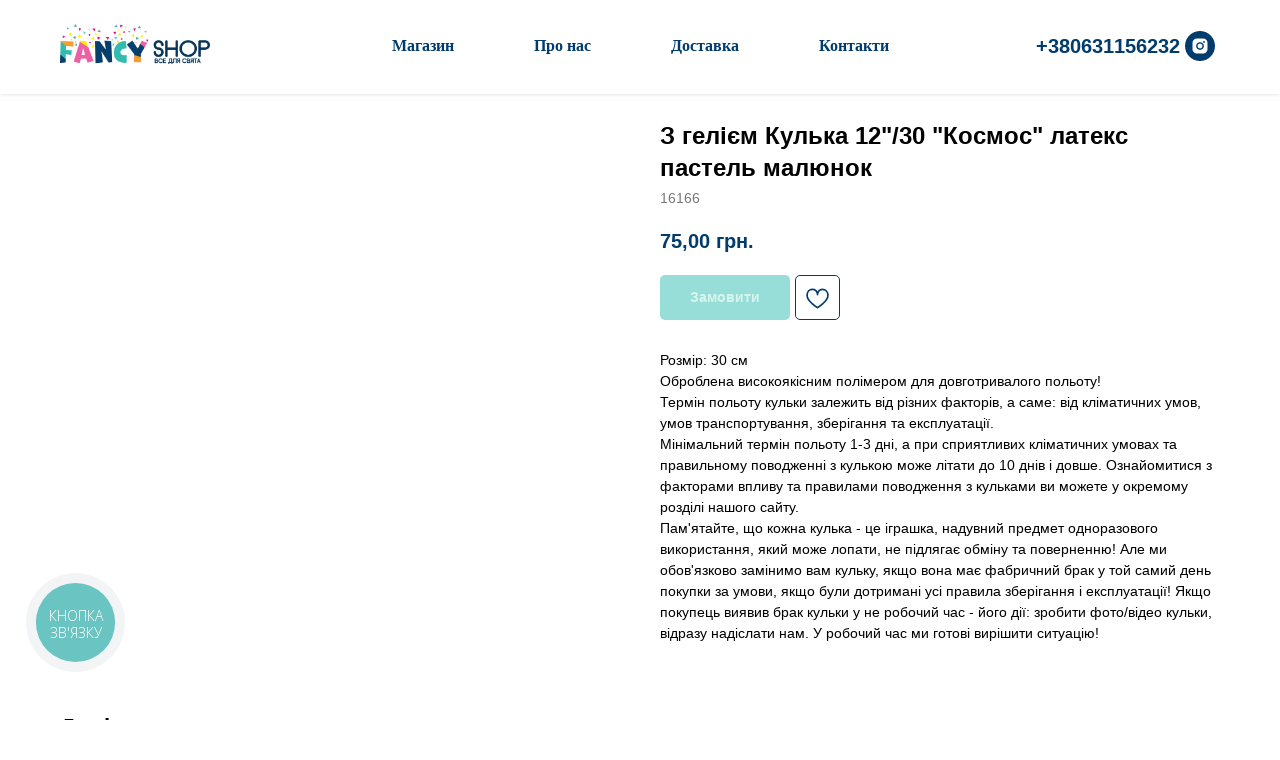

--- FILE ---
content_type: text/html; charset=UTF-8
request_url: https://fancyshop-vn.com/kids/tproduct/266288105-601847867881-z-gelm-kulka-1230-kosmos-lateks-pastel-m
body_size: 31616
content:
<!DOCTYPE html> <html lang="uk"> <head> <meta charset="utf-8" /> <meta http-equiv="Content-Type" content="text/html; charset=utf-8" /> <meta name="viewport" content="width=device-width, initial-scale=1.0" /> <meta name="google-site-verification" content="tLXmNBRBz20Jv7a4GEyHtjQP91XdJHIRoEcC5hzLR7A" /> <!--metatextblock-->
<title>З гелієм Кулька 12"/30 "Космос" латекс пастель малюнок</title>
<meta name="description" content="">
<meta name="keywords" content="">
<meta property="og:title" content="З гелієм Кулька 12&quot;/30 &quot;Космос&quot; латекс пастель малюнок" />
<meta property="og:description" content="" />
<meta property="og:type" content="website" />
<meta property="og:url" content="https://fancyshop-vn.com/kids/tproduct/266288105-601847867881-z-gelm-kulka-1230-kosmos-lateks-pastel-m" />
<meta property="og:image" content="https://static.tildacdn.com/tild3466-3833-4336-b831-363864353037/16166.jpeg" />
<link rel="canonical" href="https://fancyshop-vn.com/kids/tproduct/266288105-601847867881-z-gelm-kulka-1230-kosmos-lateks-pastel-m" />
<!--/metatextblock--> <meta name="format-detection" content="telephone=no" /> <meta http-equiv="x-dns-prefetch-control" content="on"> <link rel="dns-prefetch" href="https://ws.tildacdn.com"> <link rel="dns-prefetch" href="https://static.tildacdn.one"> <link rel="shortcut icon" href="https://static.tildacdn.one/tild3239-3464-4630-b137-353633303865/favicon_3.ico" type="image/x-icon" /> <!-- Assets --> <script src="https://neo.tildacdn.com/js/tilda-fallback-1.0.min.js" async charset="utf-8"></script> <link rel="stylesheet" href="https://static.tildacdn.one/css/tilda-grid-3.0.min.css" type="text/css" media="all" onerror="this.loaderr='y';"/> <link rel="stylesheet" href="https://static.tildacdn.one/ws/project3147323/tilda-blocks-page15561202.min.css?t=1763974224" type="text/css" media="all" onerror="this.loaderr='y';" /><link rel="stylesheet" href="https://static.tildacdn.one/ws/project3147323/tilda-blocks-page15537815.min.css?t=1763974224" type="text/css" media="all" onerror="this.loaderr='y';" /><link rel="stylesheet" href="https://static.tildacdn.one/ws/project3147323/tilda-blocks-page16319815.min.css?t=1763974198" type="text/css" media="all" onerror="this.loaderr='y';" /> <link rel="stylesheet" href="https://static.tildacdn.one/css/tilda-popup-1.1.min.css" type="text/css" media="print" onload="this.media='all';" onerror="this.loaderr='y';" /> <noscript><link rel="stylesheet" href="https://static.tildacdn.one/css/tilda-popup-1.1.min.css" type="text/css" media="all" /></noscript> <link rel="stylesheet" href="https://static.tildacdn.one/css/tilda-slds-1.4.min.css" type="text/css" media="print" onload="this.media='all';" onerror="this.loaderr='y';" /> <noscript><link rel="stylesheet" href="https://static.tildacdn.one/css/tilda-slds-1.4.min.css" type="text/css" media="all" /></noscript> <link rel="stylesheet" href="https://static.tildacdn.one/css/tilda-catalog-1.1.min.css" type="text/css" media="print" onload="this.media='all';" onerror="this.loaderr='y';" /> <noscript><link rel="stylesheet" href="https://static.tildacdn.one/css/tilda-catalog-1.1.min.css" type="text/css" media="all" /></noscript> <link rel="stylesheet" href="https://static.tildacdn.one/css/tilda-forms-1.0.min.css" type="text/css" media="all" onerror="this.loaderr='y';" /> <link rel="stylesheet" href="https://static.tildacdn.one/css/tilda-menusub-1.0.min.css" type="text/css" media="print" onload="this.media='all';" onerror="this.loaderr='y';" /> <noscript><link rel="stylesheet" href="https://static.tildacdn.one/css/tilda-menusub-1.0.min.css" type="text/css" media="all" /></noscript> <link rel="stylesheet" href="https://static.tildacdn.one/css/tilda-menu-widgeticons-1.0.min.css" type="text/css" media="all" onerror="this.loaderr='y';" /> <link rel="stylesheet" href="https://static.tildacdn.one/css/tilda-cart-1.0.min.css" type="text/css" media="all" onerror="this.loaderr='y';" /> <link rel="stylesheet" href="https://static.tildacdn.one/css/tilda-wishlist-1.0.min.css" type="text/css" media="all" onerror="this.loaderr='y';" /> <link rel="stylesheet" href="https://static.tildacdn.one/css/tilda-zoom-2.0.min.css" type="text/css" media="print" onload="this.media='all';" onerror="this.loaderr='y';" /> <noscript><link rel="stylesheet" href="https://static.tildacdn.one/css/tilda-zoom-2.0.min.css" type="text/css" media="all" /></noscript> <link rel="stylesheet" href="https://fonts.googleapis.com/css2?family=Open+Sans&display=swap" type="text/css" /> <script nomodule src="https://static.tildacdn.one/js/tilda-polyfill-1.0.min.js" charset="utf-8"></script> <script type="text/javascript">function t_onReady(func) {if(document.readyState!='loading') {func();} else {document.addEventListener('DOMContentLoaded',func);}}
function t_onFuncLoad(funcName,okFunc,time) {if(typeof window[funcName]==='function') {okFunc();} else {setTimeout(function() {t_onFuncLoad(funcName,okFunc,time);},(time||100));}}function t_throttle(fn,threshhold,scope) {return function() {fn.apply(scope||this,arguments);};}</script> <script src="https://static.tildacdn.one/js/jquery-1.10.2.min.js" charset="utf-8" onerror="this.loaderr='y';"></script> <script src="https://static.tildacdn.one/js/tilda-scripts-3.0.min.js" charset="utf-8" defer onerror="this.loaderr='y';"></script> <script src="https://static.tildacdn.one/ws/project3147323/tilda-blocks-page15561202.min.js?t=1763974224" onerror="this.loaderr='y';"></script><script src="https://static.tildacdn.one/ws/project3147323/tilda-blocks-page15537815.min.js?t=1763974224" onerror="this.loaderr='y';"></script><script src="https://static.tildacdn.one/ws/project3147323/tilda-blocks-page16319815.min.js?t=1763974198" charset="utf-8" onerror="this.loaderr='y';"></script> <script src="https://static.tildacdn.one/js/tilda-lazyload-1.0.min.js" charset="utf-8" async onerror="this.loaderr='y';"></script> <script src="https://static.tildacdn.one/js/hammer.min.js" charset="utf-8" async onerror="this.loaderr='y';"></script> <script src="https://static.tildacdn.one/js/tilda-slds-1.4.min.js" charset="utf-8" async onerror="this.loaderr='y';"></script> <script src="https://static.tildacdn.one/js/tilda-products-1.0.min.js" charset="utf-8" async onerror="this.loaderr='y';"></script> <script src="https://static.tildacdn.one/js/tilda-catalog-1.1.min.js" charset="utf-8" async onerror="this.loaderr='y';"></script> <script src="https://static.tildacdn.one/js/tilda-menusub-1.0.min.js" charset="utf-8" async onerror="this.loaderr='y';"></script> <script src="https://static.tildacdn.one/js/tilda-menu-1.0.min.js" charset="utf-8" async onerror="this.loaderr='y';"></script> <script src="https://static.tildacdn.one/js/tilda-menu-widgeticons-1.0.min.js" charset="utf-8" async onerror="this.loaderr='y';"></script> <script src="https://static.tildacdn.one/js/tilda-submenublocks-1.0.min.js" charset="utf-8" async onerror="this.loaderr='y';"></script> <script src="https://static.tildacdn.one/js/tilda-forms-1.0.min.js" charset="utf-8" async onerror="this.loaderr='y';"></script> <script src="https://static.tildacdn.one/js/tilda-cart-1.1.min.js" charset="utf-8" async onerror="this.loaderr='y';"></script> <script src="https://static.tildacdn.one/js/tilda-widget-positions-1.0.min.js" charset="utf-8" async onerror="this.loaderr='y';"></script> <script src="https://static.tildacdn.one/js/tilda-wishlist-1.0.min.js" charset="utf-8" async onerror="this.loaderr='y';"></script> <script src="https://static.tildacdn.one/js/tilda-zoom-2.0.min.js" charset="utf-8" async onerror="this.loaderr='y';"></script> <script src="https://static.tildacdn.one/js/tilda-skiplink-1.0.min.js" charset="utf-8" async onerror="this.loaderr='y';"></script> <script src="https://static.tildacdn.one/js/tilda-events-1.0.min.js" charset="utf-8" async onerror="this.loaderr='y';"></script> <!-- nominify begin --><meta name="facebook-domain-verification" content="xdxrmsq19obytu5c60zk15z1cvo88w" /> <script>
document.addEventListener('DOMContentLoaded', function() {
    var fbq_items = [];
    var fbq_total = 0;
    
    var targetElement = document.querySelector('.t706__cartwin');
    var successboxElement = targetElement.querySelector('.t-form__successbox');

    var observeSuccessbox = function() {
        var successboxObserver = new MutationObserver(function(mutationsList) {
            for (var mutation of mutationsList) {
                if (mutation.type === 'attributes' && mutation.attributeName === 'style') {
                    var displayValue = window.getComputedStyle(successboxElement).getPropertyValue('display');
                    if (displayValue === 'block') {
                        var productElements = document.querySelectorAll('.t706__product');
                        productElements.forEach(function(productElement) {
                            var productName = productElement.querySelector('.t706__product-title a').textContent;
                            var productPrice = parseFloat(productElement.querySelector('.t706__cartwin-prodamount-price').textContent.replace(' ',''));
                            var productQuantity = parseInt(productElement.querySelector('.t706__product-quantity').textContent);
                            var productId = productElement.querySelector('.t706__product-title__option').textContent;
                            var productInfo = {
                                id: productId,
                                name: productName,
                                price: productPrice/productQuantity,
                                quantity: productQuantity
                            };
                            fbq_items.push(productInfo);
                        });
                        fbq_total = parseFloat(document.querySelector('.t706__cartwin-bottom .t706__cartwin-prodamount-price').textContent.replace(' ','')); 
                        fbq('track', 'Purchase', {
                            'currency': 'UAH',
                            'value': fbq_total,
                            'content_type': 'product',
                            'contents': fbq_items
                        });
                        successboxObserver.disconnect();
                    }
                }
            }
        });

        successboxObserver.observe(successboxElement, { attributes: true });
    };
    var observer = new MutationObserver(function(mutationsList) {
        for (var mutation of mutationsList) {
            if (mutation.type === 'attributes' && mutation.attributeName === 'class') {
                if (targetElement.classList.contains('t706__cartwin_showed')) {
                    observeSuccessbox();
                    observer.disconnect();
                }
            }
        }
    });
    
    observer.observe(targetElement, { attributes: true });
});
</script> <script type="text/javascript">
  (function(d, w, s) {
	var widgetHash = 'ac694y9yoir7fcacfp75', gcw = d.createElement(s); gcw.type = 'text/javascript'; gcw.async = true;
	gcw.src = '//widgets.binotel.com/getcall/widgets/'+ widgetHash +'.js';
	var sn = d.getElementsByTagName(s)[0]; sn.parentNode.insertBefore(gcw, sn);
  })(document, window, 'script');
</script> <!-- nominify end --><script type="text/javascript">window.dataLayer=window.dataLayer||[];</script> <!-- Google Tag Manager --> <script type="text/javascript">(function(w,d,s,l,i){w[l]=w[l]||[];w[l].push({'gtm.start':new Date().getTime(),event:'gtm.js'});var f=d.getElementsByTagName(s)[0],j=d.createElement(s),dl=l!='dataLayer'?'&l='+l:'';j.async=true;j.src='https://www.googletagmanager.com/gtm.js?id='+i+dl;f.parentNode.insertBefore(j,f);})(window,document,'script','dataLayer','GTM-T7TVVQL');</script> <!-- End Google Tag Manager --> <!-- Facebook Pixel Code --> <script type="text/javascript" data-tilda-cookie-type="advertising">setTimeout(function(){!function(f,b,e,v,n,t,s)
{if(f.fbq)return;n=f.fbq=function(){n.callMethod?n.callMethod.apply(n,arguments):n.queue.push(arguments)};if(!f._fbq)f._fbq=n;n.push=n;n.loaded=!0;n.version='2.0';n.agent='pltilda';n.queue=[];t=b.createElement(e);t.async=!0;t.src=v;s=b.getElementsByTagName(e)[0];s.parentNode.insertBefore(t,s)}(window,document,'script','https://connect.facebook.net/en_US/fbevents.js');fbq('init','719656262646418');fbq('track','PageView');},2000);</script> <!-- End Facebook Pixel Code --> <script type="text/javascript">(function() {if((/bot|google|yandex|baidu|bing|msn|duckduckbot|teoma|slurp|crawler|spider|robot|crawling|facebook/i.test(navigator.userAgent))===false&&typeof(sessionStorage)!='undefined'&&sessionStorage.getItem('visited')!=='y'&&document.visibilityState){var style=document.createElement('style');style.type='text/css';style.innerHTML='@media screen and (min-width: 980px) {.t-records {opacity: 0;}.t-records_animated {-webkit-transition: opacity ease-in-out .2s;-moz-transition: opacity ease-in-out .2s;-o-transition: opacity ease-in-out .2s;transition: opacity ease-in-out .2s;}.t-records.t-records_visible {opacity: 1;}}';document.getElementsByTagName('head')[0].appendChild(style);function t_setvisRecs(){var alr=document.querySelectorAll('.t-records');Array.prototype.forEach.call(alr,function(el) {el.classList.add("t-records_animated");});setTimeout(function() {Array.prototype.forEach.call(alr,function(el) {el.classList.add("t-records_visible");});sessionStorage.setItem("visited","y");},400);}
document.addEventListener('DOMContentLoaded',t_setvisRecs);}})();</script></head> <body class="t-body" style="margin:0;"> <!--allrecords--> <div id="allrecords" class="t-records" data-product-page="y" data-hook="blocks-collection-content-node" data-tilda-project-id="3147323" data-tilda-page-id="16319815" data-tilda-page-alias="kids" data-tilda-formskey="4777229d7651d237bbb17f615555d433" data-tilda-cookie="no" data-tilda-stat-scroll="yes" data-tilda-lazy="yes" data-tilda-project-lang="UK" data-tilda-root-zone="one" data-tilda-project-headcode="yes" data-tilda-project-country="UA">
<div id="rec354682199" class="r t-rec" style="" data-animationappear="off" data-record-type="1002"> <script>t_onReady(function() {setTimeout(function() {t_onFuncLoad('twishlist__init',function() {twishlist__init('354682199');});},500);var rec=document.querySelector('#rec354682199');if(!rec) return;var userAgent=navigator.userAgent.toLowerCase();var isAndroid=userAgent.indexOf('android')!==-1;var body=document.body;if(!body) return;var isScrollablefFix=body.classList.contains('t-body_scrollable-fix-for-android');if(isAndroid&&!isScrollablefFix) {body.classList.add('t-body_scrollable-fix-for-android');document.head.insertAdjacentHTML('beforeend','<style>@media screen and (max-width: 560px) {\n.t-body_scrollable-fix-for-android {\noverflow: visible !important;\n}\n}\n</style>');console.log('Android css fix was inited');};if(userAgent.indexOf('instagram')!==-1&&userAgent.indexOf('iphone')!==-1) {body.style.position='relative';}
var wishlistWindow=rec.querySelector('.t1002__wishlistwin');var currentMode=document.querySelector('.t-records').getAttribute('data-tilda-mode');if(wishlistWindow&&currentMode!=='edit'&&currentMode!=='preview') {wishlistWindow.addEventListener('scroll',t_throttle(function() {if(window.lazy==='y'||document.querySelector('#allrecords').getAttribute('data-tilda-lazy')==='yes') {t_onFuncLoad('t_lazyload_update',function() {t_lazyload_update();});}},500));}});</script> <div class="t1002" data-wishlist-hook="#showfavorites" data-wishlistbtn-pos="button" data-project-currency="грн." data-project-currency-side="r" data-project-currency-sep="," data-project-currency-code="UAH"> <div class="t1002__wishlisticon t1002__wishlisticon_sm" style=""> <div class="t1002__wishlisticon-wrapper"> <div class="t1002__wishlisticon-imgwrap" style="border: 1px solid #013c6d;"> <svg role="img" width="41" height="35" viewBox="0 0 41 35" fill="none" xmlns="http://www.w3.org/2000/svg" class="t1002__wishlisticon-img"> <path d="M39.9516 11.9535C39.9516 22.5416 20.4993 33.8088 20.4993 33.8088C20.4993 33.8088 1.04688 22.5416 1.04688 11.9535C1.04688 -2.42254 20.4993 -2.2284 20.4993 10.4239C20.4993 -2.2284 39.9516 -2.03914 39.9516 11.9535Z" stroke-width="1.5" stroke-linejoin="round"/> </svg> </div> <div class="t1002__wishlisticon-counter js-wishlisticon-counter" style="background-color:#a6a3a3;"></div> </div> </div> <div class="t1002__wishlistwin" style="display:none"> <div class="t1002__wishlistwin-content"> <div class="t1002__close t1002__wishlistwin-close"> <button type="button" class="t1002__close-button t1002__wishlistwin-close-wrapper" aria-label="Close wishlist"> <svg role="presentation" class="t1002__wishlistwin-close-icon" width="23px" height="23px" viewBox="0 0 23 23" version="1.1" xmlns="http://www.w3.org/2000/svg" xmlns:xlink="http://www.w3.org/1999/xlink"> <g stroke="none" stroke-width="1" fill="#000" fill-rule="evenodd"> <rect transform="translate(11.313708, 11.313708) rotate(-45.000000) translate(-11.313708, -11.313708) " x="10.3137085" y="-3.6862915" width="2" height="30"></rect> <rect transform="translate(11.313708, 11.313708) rotate(-315.000000) translate(-11.313708, -11.313708) " x="10.3137085" y="-3.6862915" width="2" height="30"></rect> </g> </svg> </button> </div> <div class="t1002__wishlistwin-top"> <div class="t1002__wishlistwin-heading t-name t-name_xl"></div> </div> <div class="t1002__wishlistwin-products"></div> </div> </div> </div> <style>.t1002__addBtn:not(.t-popup .t1002__addBtn):not(.t-store__product-snippet .t1002__addBtn){}.t1002__addBtn{border-color:#013c6d!important;border-radius:30px;}.t1002__addBtn svg path{stroke:#013c6d;}@media screen and (max-width:960px){.t1002__wishlistwin-close-icon g{fill:;}.t1002__wishlistwin-top{background-color:rgba(1,60,109,0.60);}}</style> <style>.t-menuwidgeticons__wishlist .t-menuwidgeticons__icon-counter{background-color:#a6a3a3;;}</style> </div>

<!-- PRODUCT START -->

                
                        
                    
        
        
<!-- product header -->
<!--header-->
<div id="t-header" class="t-records" data-hook="blocks-collection-content-node" data-tilda-project-id="3147323" data-tilda-page-id="15561202" data-tilda-page-alias="header" data-tilda-formskey="4777229d7651d237bbb17f615555d433" data-tilda-cookie="no" data-tilda-stat-scroll="yes" data-tilda-lazy="yes" data-tilda-project-lang="UK" data-tilda-root-zone="one"  data-tilda-project-headcode="yes"     data-tilda-project-country="UA">

    <div id="rec363333034" class="r t-rec t-rec_pt_0 t-screenmin-980px" style="padding-top:0px; "  data-record-type="257"  data-screen-min="980px"    >
	
<!-- T228 -->


<div id="nav363333034marker"></div>
						<div class="tmenu-mobile" >
	<div class="tmenu-mobile__container">
			<div class="tmenu-mobile__text t-name t-name_md" field="menu_mob_title">&nbsp;</div>
			
<button type="button" 
    class="t-menuburger t-menuburger_first " 
    aria-label="Navigation menu" 
    aria-expanded="false">
	<span style="background-color:#013c6d;"></span>
	<span style="background-color:#013c6d;"></span>
	<span style="background-color:#013c6d;"></span>
	<span style="background-color:#013c6d;"></span>
</button>


<script>
function t_menuburger_init(recid) {
	var rec = document.querySelector('#rec' + recid);
	if (!rec) return;
    var burger = rec.querySelector('.t-menuburger');
	if (!burger) return;
    var isSecondStyle = burger.classList.contains('t-menuburger_second');
    if (isSecondStyle && !window.isMobile && !('ontouchend' in document)) {
        burger.addEventListener('mouseenter', function() {
            if (burger.classList.contains('t-menuburger-opened')) return;
            burger.classList.remove('t-menuburger-unhovered');
            burger.classList.add('t-menuburger-hovered');
        });
        burger.addEventListener('mouseleave', function() {
            if (burger.classList.contains('t-menuburger-opened')) return;
            burger.classList.remove('t-menuburger-hovered');
            burger.classList.add('t-menuburger-unhovered');
            setTimeout(function() {
                burger.classList.remove('t-menuburger-unhovered');
            }, 300);
        });
    }

    burger.addEventListener('click', function() {
        if (!burger.closest('.tmenu-mobile') &&
            !burger.closest('.t450__burger_container') &&
            !burger.closest('.t466__container') &&
            !burger.closest('.t204__burger') &&
			!burger.closest('.t199__js__menu-toggler')) {
                burger.classList.toggle('t-menuburger-opened');
                burger.classList.remove('t-menuburger-unhovered');
            }
    });

    var menu = rec.querySelector('[data-menu="yes"]');
    if (!menu) return;
    var menuLinks = menu.querySelectorAll('.t-menu__link-item');
	var submenuClassList = ['t978__menu-link_hook', 't978__tm-link', 't966__tm-link', 't794__tm-link', 't-menusub__target-link'];
    Array.prototype.forEach.call(menuLinks, function (link) {
        link.addEventListener('click', function () {
			var isSubmenuHook = submenuClassList.some(function (submenuClass) {
				return link.classList.contains(submenuClass);
			});
			if (isSubmenuHook) return;
            burger.classList.remove('t-menuburger-opened');
        });
    });

	menu.addEventListener('clickedAnchorInTooltipMenu', function () {
		burger.classList.remove('t-menuburger-opened');
	});
}
t_onReady(function() {
	t_onFuncLoad('t_menuburger_init', function(){t_menuburger_init('363333034');});
});
</script>


<style>
.t-menuburger {
    position: relative;
    flex-shrink: 0;
    width: 28px;
    height: 20px;
    padding: 0;
    border: none;
    background-color: transparent;
    outline: none;
    -webkit-transform: rotate(0deg);
    transform: rotate(0deg);
    transition: transform .5s ease-in-out;
    cursor: pointer;
    z-index: 999;
}

/*---menu burger lines---*/
.t-menuburger span {
    display: block;
    position: absolute;
    width: 100%;
    opacity: 1;
    left: 0;
    -webkit-transform: rotate(0deg);
    transform: rotate(0deg);
    transition: .25s ease-in-out;
    height: 3px;
    background-color: #000;
}
.t-menuburger span:nth-child(1) {
    top: 0px;
}
.t-menuburger span:nth-child(2),
.t-menuburger span:nth-child(3) {
    top: 8px;
}
.t-menuburger span:nth-child(4) {
    top: 16px;
}

/*menu burger big*/
.t-menuburger__big {
    width: 42px;
    height: 32px;
}
.t-menuburger__big span {
    height: 5px;
}
.t-menuburger__big span:nth-child(2),
.t-menuburger__big span:nth-child(3) {
    top: 13px;
}
.t-menuburger__big span:nth-child(4) {
    top: 26px;
}

/*menu burger small*/
.t-menuburger__small {
    width: 22px;
    height: 14px;
}
.t-menuburger__small span {
    height: 2px;
}
.t-menuburger__small span:nth-child(2),
.t-menuburger__small span:nth-child(3) {
    top: 6px;
}
.t-menuburger__small span:nth-child(4) {
    top: 12px;
}

/*menu burger opened*/
.t-menuburger-opened span:nth-child(1) {
    top: 8px;
    width: 0%;
    left: 50%;
}
.t-menuburger-opened span:nth-child(2) {
    -webkit-transform: rotate(45deg);
    transform: rotate(45deg);
}
.t-menuburger-opened span:nth-child(3) {
    -webkit-transform: rotate(-45deg);
    transform: rotate(-45deg);
}
.t-menuburger-opened span:nth-child(4) {
    top: 8px;
    width: 0%;
    left: 50%;
}
.t-menuburger-opened.t-menuburger__big span:nth-child(1) {
    top: 6px;
}
.t-menuburger-opened.t-menuburger__big span:nth-child(4) {
    top: 18px;
}
.t-menuburger-opened.t-menuburger__small span:nth-child(1),
.t-menuburger-opened.t-menuburger__small span:nth-child(4) {
    top: 6px;
}

/*---menu burger first style---*/
@media (hover), (min-width:0\0) {
    .t-menuburger_first:hover span:nth-child(1) {
        transform: translateY(1px);
    }
    .t-menuburger_first:hover span:nth-child(4) {
        transform: translateY(-1px);
    }
    .t-menuburger_first.t-menuburger__big:hover span:nth-child(1) {
        transform: translateY(3px);
    }
    .t-menuburger_first.t-menuburger__big:hover span:nth-child(4) {
        transform: translateY(-3px);
    }
}

/*---menu burger second style---*/
.t-menuburger_second span:nth-child(2),
.t-menuburger_second span:nth-child(3) {
    width: 80%;
    left: 20%;
    right: 0;
}
@media (hover), (min-width:0\0) {
    .t-menuburger_second.t-menuburger-hovered span:nth-child(2),
    .t-menuburger_second.t-menuburger-hovered span:nth-child(3) {
        animation: t-menuburger-anim 0.3s ease-out normal forwards;
    }
    .t-menuburger_second.t-menuburger-unhovered span:nth-child(2),
    .t-menuburger_second.t-menuburger-unhovered span:nth-child(3) {
        animation: t-menuburger-anim2 0.3s ease-out normal forwards;
    }
}

.t-menuburger_second.t-menuburger-opened span:nth-child(2),
.t-menuburger_second.t-menuburger-opened span:nth-child(3){
    left: 0;
    right: 0;
    width: 100%!important;
}

/*---menu burger third style---*/
.t-menuburger_third span:nth-child(4) {
    width: 70%;
    left: unset;
    right: 0;
}
@media (hover), (min-width:0\0) {
    .t-menuburger_third:not(.t-menuburger-opened):hover span:nth-child(4) {
        width: 100%;
    }
}
.t-menuburger_third.t-menuburger-opened span:nth-child(4) {
    width: 0!important;
    right: 50%;
}

/*---menu burger fourth style---*/
.t-menuburger_fourth {
	height: 12px;
}
.t-menuburger_fourth.t-menuburger__small {
	height: 8px;
}
.t-menuburger_fourth.t-menuburger__big {
	height: 18px;
}
.t-menuburger_fourth span:nth-child(2),
.t-menuburger_fourth span:nth-child(3) {
    top: 4px;
    opacity: 0;
}
.t-menuburger_fourth span:nth-child(4) {
    top: 8px;
}
.t-menuburger_fourth.t-menuburger__small span:nth-child(2),
.t-menuburger_fourth.t-menuburger__small span:nth-child(3) {
    top: 3px;
}
.t-menuburger_fourth.t-menuburger__small span:nth-child(4) {
    top: 6px;
}
.t-menuburger_fourth.t-menuburger__small span:nth-child(2),
.t-menuburger_fourth.t-menuburger__small span:nth-child(3) {
    top: 3px;
}
.t-menuburger_fourth.t-menuburger__small span:nth-child(4) {
    top: 6px;
}
.t-menuburger_fourth.t-menuburger__big span:nth-child(2),
.t-menuburger_fourth.t-menuburger__big span:nth-child(3) {
    top: 6px;
}
.t-menuburger_fourth.t-menuburger__big span:nth-child(4) {
    top: 12px;
}
@media (hover), (min-width:0\0) {
    .t-menuburger_fourth:not(.t-menuburger-opened):hover span:nth-child(1) {
        transform: translateY(1px);
    }
    .t-menuburger_fourth:not(.t-menuburger-opened):hover span:nth-child(4) {
        transform: translateY(-1px);
    }
    .t-menuburger_fourth.t-menuburger__big:not(.t-menuburger-opened):hover span:nth-child(1) {
        transform: translateY(3px);
    }
    .t-menuburger_fourth.t-menuburger__big:not(.t-menuburger-opened):hover span:nth-child(4) {
        transform: translateY(-3px);
    }
}
.t-menuburger_fourth.t-menuburger-opened span:nth-child(1),
.t-menuburger_fourth.t-menuburger-opened span:nth-child(4) {
    top: 4px;
}
.t-menuburger_fourth.t-menuburger-opened span:nth-child(2),
.t-menuburger_fourth.t-menuburger-opened span:nth-child(3) {
    opacity: 1;
}

/*---menu burger animations---*/
@keyframes t-menuburger-anim {
    0% {
        width: 80%;
        left: 20%;
        right: 0;
    }

    50% {
        width: 100%;
        left: 0;
        right: 0;
    }

    100% {
        width: 80%;
        left: 0;
        right: 20%;

    }
}
@keyframes t-menuburger-anim2 {
    0% {
        width: 80%;
        left: 0;
    }

    50% {
        width: 100%;
        right: 0;
        left: 0;
    }

    100% {
        width: 80%;
        left: 20%;
        right: 0;
    }
}
</style>	</div>
</div>

<style>
.tmenu-mobile {
	background-color: #111;
	display: none;
	width: 100%;
	top: 0;
	z-index: 990;
}

.tmenu-mobile_positionfixed {
	position: fixed;
}

.tmenu-mobile__text {
	color: #fff;
}

.tmenu-mobile__container {
	min-height: 64px;
	padding: 20px;
	position: relative;
	box-sizing: border-box;
	display: -webkit-flex;
	display: -ms-flexbox;
	display: flex;
	-webkit-align-items: center;
	    -ms-flex-align: center;
	        align-items: center;
	-webkit-justify-content: space-between;
	    -ms-flex-pack: justify;
	        justify-content: space-between;
}

.tmenu-mobile__list {
	display: block;
}

.tmenu-mobile__burgerlogo {
    display: inline-block;
    font-size: 24px;
    font-weight: 400;
    white-space: nowrap;
    vertical-align: middle;
}

.tmenu-mobile__imglogo {
	height: auto;
    display: block;
    max-width: 300px!important;
	box-sizing: border-box;
	padding: 0;
	margin: 0 auto;
}

@media screen and (max-width: 980px) {
	.tmenu-mobile__menucontent_hidden {
		display: none;
		height: 100%;
	}
	.tmenu-mobile {
		display: block;
	}
}
@media screen and (max-width: 980px) {
    		#rec363333034 .tmenu-mobile {
            background-color: #ffffff;
        }
    	
            #rec363333034 .tmenu-mobile__burgerlogo,
		#rec363333034 .tmenu-mobile__text {
			-webkit-order: 1;
			-ms-flex-order: 1;
				order: 1;
        }
	}
</style>










	
				
				
					
						
		
										
		
									
																
		 

		
				
			<style> #rec363333034 .tmenu-mobile__burgerlogo a {  font-size: 100px;  color: #ffffff; }</style>
	








	
				
				
					
						
		
										
		
							
																					
																									
																													
		 

		
				
			<style> #rec363333034 .tmenu-mobile__burgerlogo__title {  color: #ffffff; } @media screen and (min-width: 900px) { #rec363333034 .tmenu-mobile__burgerlogo__title {  font-size: 100px; } }</style>
	
<div id="nav363333034"  class="t228 t228__positionfixed  tmenu-mobile__menucontent_hidden" style="background-color: rgba(255,255,255,1); height:13vh; " data-bgcolor-hex="#ffffff" data-bgcolor-rgba="rgba(255,255,255,1)" data-navmarker="nav363333034marker" data-appearoffset="" data-bgopacity-two="100" data-menushadow="10" data-menushadow-css="" data-bgopacity="1"  data-bgcolor-rgba-afterscroll="rgba(255,255,255,1)" data-menu-items-align="center" data-menu="yes">
	<div class="t228__maincontainer t228__c12collumns" style="height:13vh;">
		<div class="t228__padding40px"></div>
		<div class="t228__leftside">
							<div class="t228__leftcontainer">
										<a href="/" class="t228__imgwrapper" >
																		<img class="t228__imglogo t228__imglogomobile" 
								src="https://static.tildacdn.com/tild3663-3939-4961-b832-343135666430/32.png" 
								imgfield="img"
								 style="max-width: 150px; width: 150px; min-width: 150px; height: auto; display: block;"
																 alt="">
																</a>
									</div>
					</div>
		<div class="t228__centerside ">
							<nav class="t228__centercontainer">
					<ul role="list" class="t228__list t-menu__list t228__list_hidden">
																																			<li class="t228__list_item" 
									style="padding:0 40px 0 0;">
									<a class="t-menu__link-item" 
										href="/shop"
									   											 
																				 
																				data-menu-submenu-hook="" 
										data-menu-item-number="1"
									>
										Магазин 
									</a>
																	</li>
																							<li class="t228__list_item" 
									style="padding:0 40px;">
									<a class="t-menu__link-item" 
										href="/aboutus"
									   											 
																				 
																				data-menu-submenu-hook="" 
										data-menu-item-number="2"
									>
										Про нас
									</a>
																	</li>
																							<li class="t228__list_item" 
									style="padding:0 40px;">
									<a class="t-menu__link-item" 
										href="/deliverypayment"
									   											 
																				 
																				data-menu-submenu-hook="" 
										data-menu-item-number="3"
									>
										Доставка
									</a>
																	</li>
																							<li class="t228__list_item" 
									style="padding:0 0 0 40px;">
									<a class="t-menu__link-item" 
										href="/contact"
									   											 
																				 
																				data-menu-submenu-hook="" 
										data-menu-item-number="4"
									>
										Контакти
									</a>
																	</li>
																																				</ul>
				</nav>
					</div>

		<div class="t228__rightside">
							<div class="t228__rightcontainer">
											<div class="t228__right_descr" field="descr"><strong>+380631156232</strong></div>
																																							
  

	
  

<div class="t-sociallinks">
  <ul role="list" class="t-sociallinks__wrapper" aria-label="Social media links">

    <!-- new soclinks --><li class="t-sociallinks__item t-sociallinks__item_instagram"><a  href="https://www.instagram.com/fancyshop_vn/" target="_blank" rel="nofollow" aria-label="instagram" style="width: 30px; height: 30px;"><svg class="t-sociallinks__svg" role="presentation" width=30px height=30px viewBox="0 0 100 100" fill="none" xmlns="http://www.w3.org/2000/svg">
    <path fill-rule="evenodd" clip-rule="evenodd" d="M50 100C77.6142 100 100 77.6142 100 50C100 22.3858 77.6142 0 50 0C22.3858 0 0 22.3858 0 50C0 77.6142 22.3858 100 50 100ZM25 39.3918C25 31.4558 31.4566 25 39.3918 25H60.6082C68.5442 25 75 31.4566 75 39.3918V60.8028C75 68.738 68.5442 75.1946 60.6082 75.1946H39.3918C31.4558 75.1946 25 68.738 25 60.8028V39.3918ZM36.9883 50.0054C36.9883 42.8847 42.8438 37.0922 50.0397 37.0922C57.2356 37.0922 63.0911 42.8847 63.0911 50.0054C63.0911 57.1252 57.2356 62.9177 50.0397 62.9177C42.843 62.9177 36.9883 57.1252 36.9883 50.0054ZM41.7422 50.0054C41.7422 54.5033 45.4641 58.1638 50.0397 58.1638C54.6153 58.1638 58.3372 54.5041 58.3372 50.0054C58.3372 45.5066 54.6145 41.8469 50.0397 41.8469C45.4641 41.8469 41.7422 45.5066 41.7422 50.0054ZM63.3248 39.6355C65.0208 39.6355 66.3956 38.2606 66.3956 36.5646C66.3956 34.8687 65.0208 33.4938 63.3248 33.4938C61.6288 33.4938 60.2539 34.8687 60.2539 36.5646C60.2539 38.2606 61.6288 39.6355 63.3248 39.6355Z" fill="#013c6d"/>
</svg></a></li><!-- /new soclinks -->

      </ul>
</div>
											            
														</div>
					</div>
		<div class="t228__padding40px">
					</div>
	</div>
</div>



<style>
	@media screen and (max-width: 980px) {
					#rec363333034 .t228__leftcontainer {
				padding: 20px;
			}
			#rec363333034 .t228__imglogo {
				padding: 20px 0;
			}
		
		#rec363333034 .t228 {
					position: static;
				}
	}
</style>

<script>
		window.addEventListener('load', function () {
		t_onFuncLoad('t228_setWidth', function () {
			t228_setWidth('363333034');
		});
	});
		
	window.addEventListener('resize', t_throttle(function () {
				t_onFuncLoad('t228_setWidth', function () {
			t228_setWidth('363333034');
		});
				t_onFuncLoad('t_menu__setBGcolor', function () {
			t_menu__setBGcolor('363333034', '.t228');
		});
	}));

	t_onReady(function () {
				t_onFuncLoad('t_menu__highlightActiveLinks', function () {
			t_menu__highlightActiveLinks('.t228__list_item a');
		});
				t_onFuncLoad('t_menu__findAnchorLinks', function () {
			t_menu__findAnchorLinks('363333034', '.t228__list_item a');
		});
					
		t_onFuncLoad('t228__init', function () {
			t228__init('363333034');
		});
	
		t_onFuncLoad('t_menu__setBGcolor', function () {
			t_menu__setBGcolor('363333034', '.t228');
		});
		
		t_onFuncLoad('t_menu__interactFromKeyboard', function () {
	        t_menu__interactFromKeyboard('363333034');
		});
	
				t_onFuncLoad('t228_setWidth', function () {
			t228_setWidth('363333034');
		});
			
				t_onFuncLoad('t_menu__changeBgOpacity', function () {
			t_menu__changeBgOpacity('363333034', '.t228');
			window.addEventListener('scroll', t_throttle(function () {
				t_menu__changeBgOpacity('363333034', '.t228');
			}));
		});
			
			
				t_onFuncLoad('t_menu__createMobileMenu', function () {
			t_menu__createMobileMenu('363333034', '.t228');
		});
			});
</script>




		

<style>
#rec363333034 .t-menu__link-item{
		-webkit-transition: color 0.3s ease-in-out, opacity 0.3s ease-in-out;
	transition: color 0.3s ease-in-out, opacity 0.3s ease-in-out;	
			position: relative;
	}



#rec363333034 .t-menu__link-item.t-active:not(.t978__menu-link){
	color:#013c6d !important;		}

#rec363333034 .t-menu__link-item.t-active::after {
content: '';
position: absolute;
left: 0;
-webkit-transition: all 0.3s ease;
transition: all 0.3s ease;
opacity: 1;
width: 100%;
height: 100%;
bottom: -1px;
border-bottom: 1px solid #48cfaf;
-webkit-box-shadow: inset 0px -1px 0px 0px #48cfaf;
-moz-box-shadow: inset 0px -1px 0px 0px #48cfaf;
box-shadow: inset 0px -1px 0px 0px #48cfaf;
}

#rec363333034 .t-menu__link-item:not(.t-active):not(.tooltipstered):hover {
	color: #042e52 !important;	}
#rec363333034 .t-menu__link-item:not(.t-active):not(.tooltipstered):focus-visible{
	color: #042e52 !important;	}


@supports (overflow:-webkit-marquee) and (justify-content:inherit)
{
	#rec363333034 .t-menu__link-item,
	#rec363333034 .t-menu__link-item.t-active {
	opacity: 1 !important;
	}
}
</style>
														

	















	
				
				
					
						
		
										
		
							
					
																
		 

		
				
			<style> #rec363333034 a.t-menusub__link-item {   color: #013c6d; }</style>
	








	
				
				
					
						
		
										
		
									
																
		 

		
							
						
		
										
		
									
																
		 

		
							
						
		
										
		
									
																
		 

		
							
						
		
										
		
									
																
		 

		
				
			<style> #rec363333034 .t228__leftcontainer a {  font-size: 100px;  color: #ffffff; } #rec363333034 a.t-menu__link-item {  font-size: 16px;  color: #013c6d; font-family: 'OpinionPro'; font-weight: 600; } #rec363333034 .t228__right_langs_lang a {  font-size: 16px;  color: #013c6d; font-family: 'OpinionPro'; font-weight: 600; } #rec363333034 .t228__right_descr {  font-size: 20px;  color: #013c6d; font-weight: 300; text-transform: uppercase; }</style>
	








	
				
				
					
						
		
										
		
							
																					
																									
																													
		 

		
				
			<style> #rec363333034 .t228__logo {  color: #ffffff; } @media screen and (min-width: 900px) { #rec363333034 .t228__logo {  font-size: 100px; } }</style>
		                                                        
            <style>#rec363333034 .t228 {box-shadow: 0px 1px 3px rgba(0,0,0,0.1);}</style>
    

</div>


    <div id="rec363338481" class="r t-rec t-screenmax-980px" style="background-color:#ffffff; " data-animationappear="off" data-record-type="327"   data-screen-max="980px" data-bg-color="#ffffff"  >
<!-- T282 -->


	
	

	
<div id="nav363338481marker"></div>
<div id="nav363338481"  class="t282 " data-menu="yes" data-appearoffset=""    >
	<div class="t282__container t282__small t282__closed t282__positionfixed" style="">
		<div class="t282__container__bg" style="background-color: rgba(255,255,255,1);" data-bgcolor-hex="#ffffff" data-bgcolor-rgba="rgba(255,255,255,1)" data-navmarker="nav363338481marker" data-appearoffset="" data-bgopacity="1"  data-bgcolor-rgba-afterscroll="rgba(255,255,255,1)"  data-bgopacity2="1" data-menushadow="10" data-menushadow-css=""></div>
		<div class="t282__container__bg_opened" style="background-color:#ffffff;"></div>
		<div class="t282__menu__content ">
			<div class="t282__logo__container" style="min-height:15px;">
									<div class="t282__logo__content">
												<a class="t282__logo" href="/" >
																					<img class="t282__logo__img"
									src="https://static.tildacdn.com/tild3763-3135-4166-a331-613663393661/3.jpg"
									style="height: 50px;"
									imgfield="img"
									 alt="">
																			</a>
											</div>
							</div>
						
<button type="button" 
    class="t-menuburger t-menuburger_first t-menuburger__small" 
    aria-label="Navigation menu" 
    aria-expanded="false">
	<span style="background-color:#013c6d;"></span>
	<span style="background-color:#013c6d;"></span>
	<span style="background-color:#013c6d;"></span>
	<span style="background-color:#013c6d;"></span>
</button>


<script>
function t_menuburger_init(recid) {
	var rec = document.querySelector('#rec' + recid);
	if (!rec) return;
    var burger = rec.querySelector('.t-menuburger');
	if (!burger) return;
    var isSecondStyle = burger.classList.contains('t-menuburger_second');
    if (isSecondStyle && !window.isMobile && !('ontouchend' in document)) {
        burger.addEventListener('mouseenter', function() {
            if (burger.classList.contains('t-menuburger-opened')) return;
            burger.classList.remove('t-menuburger-unhovered');
            burger.classList.add('t-menuburger-hovered');
        });
        burger.addEventListener('mouseleave', function() {
            if (burger.classList.contains('t-menuburger-opened')) return;
            burger.classList.remove('t-menuburger-hovered');
            burger.classList.add('t-menuburger-unhovered');
            setTimeout(function() {
                burger.classList.remove('t-menuburger-unhovered');
            }, 300);
        });
    }

    burger.addEventListener('click', function() {
        if (!burger.closest('.tmenu-mobile') &&
            !burger.closest('.t450__burger_container') &&
            !burger.closest('.t466__container') &&
            !burger.closest('.t204__burger') &&
			!burger.closest('.t199__js__menu-toggler')) {
                burger.classList.toggle('t-menuburger-opened');
                burger.classList.remove('t-menuburger-unhovered');
            }
    });

    var menu = rec.querySelector('[data-menu="yes"]');
    if (!menu) return;
    var menuLinks = menu.querySelectorAll('.t-menu__link-item');
	var submenuClassList = ['t978__menu-link_hook', 't978__tm-link', 't966__tm-link', 't794__tm-link', 't-menusub__target-link'];
    Array.prototype.forEach.call(menuLinks, function (link) {
        link.addEventListener('click', function () {
			var isSubmenuHook = submenuClassList.some(function (submenuClass) {
				return link.classList.contains(submenuClass);
			});
			if (isSubmenuHook) return;
            burger.classList.remove('t-menuburger-opened');
        });
    });

	menu.addEventListener('clickedAnchorInTooltipMenu', function () {
		burger.classList.remove('t-menuburger-opened');
	});
}
t_onReady(function() {
	t_onFuncLoad('t_menuburger_init', function(){t_menuburger_init('363338481');});
});
</script>


<style>
.t-menuburger {
    position: relative;
    flex-shrink: 0;
    width: 28px;
    height: 20px;
    padding: 0;
    border: none;
    background-color: transparent;
    outline: none;
    -webkit-transform: rotate(0deg);
    transform: rotate(0deg);
    transition: transform .5s ease-in-out;
    cursor: pointer;
    z-index: 999;
}

/*---menu burger lines---*/
.t-menuburger span {
    display: block;
    position: absolute;
    width: 100%;
    opacity: 1;
    left: 0;
    -webkit-transform: rotate(0deg);
    transform: rotate(0deg);
    transition: .25s ease-in-out;
    height: 3px;
    background-color: #000;
}
.t-menuburger span:nth-child(1) {
    top: 0px;
}
.t-menuburger span:nth-child(2),
.t-menuburger span:nth-child(3) {
    top: 8px;
}
.t-menuburger span:nth-child(4) {
    top: 16px;
}

/*menu burger big*/
.t-menuburger__big {
    width: 42px;
    height: 32px;
}
.t-menuburger__big span {
    height: 5px;
}
.t-menuburger__big span:nth-child(2),
.t-menuburger__big span:nth-child(3) {
    top: 13px;
}
.t-menuburger__big span:nth-child(4) {
    top: 26px;
}

/*menu burger small*/
.t-menuburger__small {
    width: 22px;
    height: 14px;
}
.t-menuburger__small span {
    height: 2px;
}
.t-menuburger__small span:nth-child(2),
.t-menuburger__small span:nth-child(3) {
    top: 6px;
}
.t-menuburger__small span:nth-child(4) {
    top: 12px;
}

/*menu burger opened*/
.t-menuburger-opened span:nth-child(1) {
    top: 8px;
    width: 0%;
    left: 50%;
}
.t-menuburger-opened span:nth-child(2) {
    -webkit-transform: rotate(45deg);
    transform: rotate(45deg);
}
.t-menuburger-opened span:nth-child(3) {
    -webkit-transform: rotate(-45deg);
    transform: rotate(-45deg);
}
.t-menuburger-opened span:nth-child(4) {
    top: 8px;
    width: 0%;
    left: 50%;
}
.t-menuburger-opened.t-menuburger__big span:nth-child(1) {
    top: 6px;
}
.t-menuburger-opened.t-menuburger__big span:nth-child(4) {
    top: 18px;
}
.t-menuburger-opened.t-menuburger__small span:nth-child(1),
.t-menuburger-opened.t-menuburger__small span:nth-child(4) {
    top: 6px;
}

/*---menu burger first style---*/
@media (hover), (min-width:0\0) {
    .t-menuburger_first:hover span:nth-child(1) {
        transform: translateY(1px);
    }
    .t-menuburger_first:hover span:nth-child(4) {
        transform: translateY(-1px);
    }
    .t-menuburger_first.t-menuburger__big:hover span:nth-child(1) {
        transform: translateY(3px);
    }
    .t-menuburger_first.t-menuburger__big:hover span:nth-child(4) {
        transform: translateY(-3px);
    }
}

/*---menu burger second style---*/
.t-menuburger_second span:nth-child(2),
.t-menuburger_second span:nth-child(3) {
    width: 80%;
    left: 20%;
    right: 0;
}
@media (hover), (min-width:0\0) {
    .t-menuburger_second.t-menuburger-hovered span:nth-child(2),
    .t-menuburger_second.t-menuburger-hovered span:nth-child(3) {
        animation: t-menuburger-anim 0.3s ease-out normal forwards;
    }
    .t-menuburger_second.t-menuburger-unhovered span:nth-child(2),
    .t-menuburger_second.t-menuburger-unhovered span:nth-child(3) {
        animation: t-menuburger-anim2 0.3s ease-out normal forwards;
    }
}

.t-menuburger_second.t-menuburger-opened span:nth-child(2),
.t-menuburger_second.t-menuburger-opened span:nth-child(3){
    left: 0;
    right: 0;
    width: 100%!important;
}

/*---menu burger third style---*/
.t-menuburger_third span:nth-child(4) {
    width: 70%;
    left: unset;
    right: 0;
}
@media (hover), (min-width:0\0) {
    .t-menuburger_third:not(.t-menuburger-opened):hover span:nth-child(4) {
        width: 100%;
    }
}
.t-menuburger_third.t-menuburger-opened span:nth-child(4) {
    width: 0!important;
    right: 50%;
}

/*---menu burger fourth style---*/
.t-menuburger_fourth {
	height: 12px;
}
.t-menuburger_fourth.t-menuburger__small {
	height: 8px;
}
.t-menuburger_fourth.t-menuburger__big {
	height: 18px;
}
.t-menuburger_fourth span:nth-child(2),
.t-menuburger_fourth span:nth-child(3) {
    top: 4px;
    opacity: 0;
}
.t-menuburger_fourth span:nth-child(4) {
    top: 8px;
}
.t-menuburger_fourth.t-menuburger__small span:nth-child(2),
.t-menuburger_fourth.t-menuburger__small span:nth-child(3) {
    top: 3px;
}
.t-menuburger_fourth.t-menuburger__small span:nth-child(4) {
    top: 6px;
}
.t-menuburger_fourth.t-menuburger__small span:nth-child(2),
.t-menuburger_fourth.t-menuburger__small span:nth-child(3) {
    top: 3px;
}
.t-menuburger_fourth.t-menuburger__small span:nth-child(4) {
    top: 6px;
}
.t-menuburger_fourth.t-menuburger__big span:nth-child(2),
.t-menuburger_fourth.t-menuburger__big span:nth-child(3) {
    top: 6px;
}
.t-menuburger_fourth.t-menuburger__big span:nth-child(4) {
    top: 12px;
}
@media (hover), (min-width:0\0) {
    .t-menuburger_fourth:not(.t-menuburger-opened):hover span:nth-child(1) {
        transform: translateY(1px);
    }
    .t-menuburger_fourth:not(.t-menuburger-opened):hover span:nth-child(4) {
        transform: translateY(-1px);
    }
    .t-menuburger_fourth.t-menuburger__big:not(.t-menuburger-opened):hover span:nth-child(1) {
        transform: translateY(3px);
    }
    .t-menuburger_fourth.t-menuburger__big:not(.t-menuburger-opened):hover span:nth-child(4) {
        transform: translateY(-3px);
    }
}
.t-menuburger_fourth.t-menuburger-opened span:nth-child(1),
.t-menuburger_fourth.t-menuburger-opened span:nth-child(4) {
    top: 4px;
}
.t-menuburger_fourth.t-menuburger-opened span:nth-child(2),
.t-menuburger_fourth.t-menuburger-opened span:nth-child(3) {
    opacity: 1;
}

/*---menu burger animations---*/
@keyframes t-menuburger-anim {
    0% {
        width: 80%;
        left: 20%;
        right: 0;
    }

    50% {
        width: 100%;
        left: 0;
        right: 0;
    }

    100% {
        width: 80%;
        left: 0;
        right: 20%;

    }
}
@keyframes t-menuburger-anim2 {
    0% {
        width: 80%;
        left: 0;
    }

    50% {
        width: 100%;
        right: 0;
        left: 0;
    }

    100% {
        width: 80%;
        left: 20%;
        right: 0;
    }
}
</style>		</div>
	</div>
	<div class="t282__menu__container t282__closed">
		<div class="t282__menu__wrapper" style="background-color:#ffffff;">
			<div class="t282__menu">
									<nav>
						<ul role="list" class="t282__menu__items t-menu__list">
																																								<li class="t282__menu__item">
										<a class="t282__menu__link t-heading t-heading_md t-menu__link-item"
											href="/shop"
																																	
																						data-menu-submenu-hook=""
										>
											Магазин 
										</a>
																			</li>
																										<li class="t282__menu__item">
										<a class="t282__menu__link t-heading t-heading_md t-menu__link-item"
											href="/aboutus"
																																	
																						data-menu-submenu-hook=""
										>
											Про нас
										</a>
																			</li>
																										<li class="t282__menu__item">
										<a class="t282__menu__link t-heading t-heading_md t-menu__link-item"
											href="/deliverypayment"
																																	
																						data-menu-submenu-hook=""
										>
											Доставка
										</a>
																			</li>
																										<li class="t282__menu__item">
										<a class="t282__menu__link t-heading t-heading_md t-menu__link-item"
											href="/contact"
																																	
																						data-menu-submenu-hook=""
										>
											Контакти
										</a>
																			</li>
																																										</ul>
					</nav>
													<div class="t282__descr t-descr t-descr__xxs"><strong>+380631156232</strong></div>
												
  
  
	
  

<div class="t-sociallinks">
  <ul role="list" class="t-sociallinks__wrapper" aria-label="Social media links">

    <!-- new soclinks --><li class="t-sociallinks__item t-sociallinks__item_instagram"><a  href="https://www.instagram.com/fancyshop_vn/" target="_blank" rel="nofollow" aria-label="instagram" style="width: 30px; height: 30px;"><svg class="t-sociallinks__svg" role="presentation" width=30px height=30px viewBox="0 0 100 100" fill="none" xmlns="http://www.w3.org/2000/svg">
    <path d="M66.9644 10H33.04C20.3227 10 10 20.3227 10 32.9573V67.1167C10 79.6816 20.3227 90 33.04 90H66.96C79.6816 90 90 79.6816 90 67.0384V32.9616C90.0044 20.3227 79.6816 10 66.9644 10ZM29.2 50.0022C29.2 38.5083 38.5257 29.2 50.0022 29.2C61.4786 29.2 70.8 38.5083 70.8 50.0022C70.8 61.4961 61.4743 70.8 50.0022 70.8C38.5257 70.8 29.2 61.4961 29.2 50.0022ZM72.8854 31.2027C70.2079 31.2027 68.0789 29.0824 68.0789 26.4049C68.0789 23.7273 70.2035 21.6027 72.8854 21.6027C75.5586 21.6027 77.6833 23.7273 77.6833 26.4049C77.6833 29.0824 75.5586 31.2027 72.8854 31.2027Z" fill="#013c6d"/>
<path d="M50.0022 36.4011C42.4659 36.4011 36.4011 42.4876 36.4011 50.0022C36.4011 57.5124 42.4659 63.6033 50.0022 63.6033C57.5429 63.6033 63.6033 57.5124 63.6033 50.0022C63.6033 42.492 57.4514 36.4011 50.0022 36.4011Z" fill="#013c6d"/>
</svg></a></li><!-- /new soclinks -->

      </ul>
</div>
							</div>
		</div>
	</div>
	<div class="t282__overlay t282__closed"></div>
</div>


<script>
	
	
	t_onReady(function() {
		var wrapperBlock = document.querySelector('#rec363338481 .t282');
		if (!wrapperBlock) return;
		t_onFuncLoad('t282_showMenu', function () {
			t282_showMenu('363338481');
		});
		t_onFuncLoad('t282_changeSize', function () {
			t282_changeSize('363338481');
		});

		
		t_onFuncLoad('t_menuWidgets__init', function () {
			t_menuWidgets__init('363338481');
		});

					
			t_onFuncLoad('t282_highlight', function () {
				t282_highlight();
			});
			
				
	});

	t_onFuncLoad('t282_changeSize', function () {
		window.addEventListener('resize', t_throttle(function () {
			t282_changeSize('363338481');
		}));
	});
	

			
		t_onReady(function () {
			var wrapperBlock = document.querySelector('#rec363338481 .t282');
			if (!wrapperBlock) return;
			t_onFuncLoad('t282_changeBgOpacityMenu', function () {
				t282_changeBgOpacityMenu('363338481');
				window.addEventListener('scroll', t_throttle(function () {
					t282_changeBgOpacityMenu('363338481');
				}));
			});
		});
		
	</script>


		

<style>
#rec363338481 .t-menu__link-item{
		-webkit-transition: color 0.3s ease-in-out, opacity 0.3s ease-in-out;
	transition: color 0.3s ease-in-out, opacity 0.3s ease-in-out;	
			position: relative;
	}



#rec363338481 .t-menu__link-item.t-active:not(.t978__menu-link){
	color:#013c6d !important;		}

#rec363338481 .t-menu__link-item.t-active::after {
content: '';
position: absolute;
left: 0;
-webkit-transition: all 0.3s ease;
transition: all 0.3s ease;
opacity: 1;
width: 100%;
height: 100%;
bottom: -0px;
border-bottom: 0px solid #48cfaf;
-webkit-box-shadow: inset 0px -1px 0px 0px #48cfaf;
-moz-box-shadow: inset 0px -1px 0px 0px #48cfaf;
box-shadow: inset 0px -1px 0px 0px #48cfaf;
}

#rec363338481 .t-menu__link-item:not(.t-active):not(.tooltipstered):hover {
	color: #042e52 !important;	}
#rec363338481 .t-menu__link-item:not(.t-active):not(.tooltipstered):focus-visible{
	color: #042e52 !important;	}


@supports (overflow:-webkit-marquee) and (justify-content:inherit)
{
	#rec363338481 .t-menu__link-item,
	#rec363338481 .t-menu__link-item.t-active {
	opacity: 1 !important;
	}
}
</style>
														

	















	
				
				
					
						
		
										
		
							
					
																
		 

		
				
			<style> #rec363338481 a.t-menusub__link-item {   color: #013c6d; }</style>
	








	
				
				
					
						
		
										
		
									
																
		 

		
				
			<style> #rec363338481 .t282__logo {   color: #ffffff; }</style>
	








	
				
				
					
						
		
										
		
							
					
																
		 

		
							
						
		
										
		
							
																					
														
																
		 

		
							
						
		
										
		
							
																					
														
																
		 

		
							
						
		
										
		
							
																					
														
																
		 

		
				
			<style> #rec363338481 .t282__logo__content .t-title {   color: #ffffff; } #rec363338481 a.t282__menu__link {  font-size: 20px;  color: #013c6d; font-family: 'OpinionPro'; font-weight: 500; letter-spacing: 0.5px; } #rec363338481 .t282__descr {  font-size: 20px;  color: #013c6d; font-weight: 300; text-transform: uppercase; } #rec363338481 .t282__lang a {  font-size: 20px;  color: #013c6d; font-weight: 300; text-transform: uppercase; }</style>
	
	                                                        
            <style>#rec363338481 .t282__container__bg {box-shadow: 0px 1px 3px rgba(0,0,0,0.1);}</style>
    
</div>


    <div id="rec355865505" class="r t-rec" style=" " data-animationappear="off" data-record-type="978"      >
<!-- T978 -->


<div id="nav355865505marker"></div>
<div id="nav355865505" class="t978"  data-tooltip-hook="#submenu:details" data-tooltip-margin="" data-add-arrow="on" >
	
					
	<div class="t978__tooltip-menu">
				<div class="t978__tooltip-menu-corner" ></div>
				<div class="t978__content" >
			<ul class="t978__menu" 
				role="menu" 
				aria-label=""
				 style="width: 200px;">
																						<li class="t978__menu-item t-submenublocks__item">
						<div class="t978__menu-link-wrapper">
							<a class="t978__menu-link t978__typo_355865505 t-name t-name_xs t-menu__link-item" 
								role="menuitem"
								href="/createyourself"
								 
								data-menu-submenu-hook="" 
								style="color:#013c6d;font-size:16px;font-weight:300;letter-spacing:0.5px;justify-content:flex-start;">
								<span class="t978__link-inner t978__link-inner_left">Каталог кульок</span>
															</a>
						</div>
					</li>
														<li class="t978__menu-item t-submenublocks__item">
						<div class="t978__menu-link-wrapper">
							<a class="t978__menu-link t978__typo_355865505 t-name t-name_xs t-menu__link-item" 
								role="menuitem"
								href="/babls"
								 
								data-menu-submenu-hook="" 
								style="color:#013c6d;font-size:16px;font-weight:300;letter-spacing:0.5px;justify-content:flex-start;">
								<span class="t978__link-inner t978__link-inner_left">Сфера Баблс</span>
															</a>
						</div>
					</li>
														<li class="t978__menu-item t-submenublocks__item">
						<div class="t978__menu-link-wrapper">
							<a class="t978__menu-link t978__typo_355865505 t-name t-name_xs t-menu__link-item t978__menu-link_hook" 
								role="menuitem"
								href="#"
								 
								data-menu-submenu-hook="link_sub3_355865505" 
								style="color:#013c6d;font-size:16px;font-weight:300;letter-spacing:0.5px;justify-content:flex-start;">
								<span class="t978__link-inner t978__link-inner_left">Готові композиції</span>
																	<span class="t978__menu-item_arrow" ></span>
															</a>
						</div>
					</li>
														<li class="t978__menu-item t-submenublocks__item">
						<div class="t978__menu-link-wrapper">
							<a class="t978__menu-link t978__typo_355865505 t-name t-name_xs t-menu__link-item" 
								role="menuitem"
								href="/figures"
								 
								data-menu-submenu-hook="" 
								style="color:#013c6d;font-size:16px;font-weight:300;letter-spacing:0.5px;justify-content:flex-start;">
								<span class="t978__link-inner t978__link-inner_left">Фольговані цифри</span>
															</a>
						</div>
					</li>
														<li class="t978__menu-item t-submenublocks__item">
						<div class="t978__menu-link-wrapper">
							<a class="t978__menu-link t978__typo_355865505 t-name t-name_xs t-menu__link-item" 
								role="menuitem"
								href="/giantfigures"
								 
								data-menu-submenu-hook="" 
								style="color:#013c6d;font-size:16px;font-weight:300;letter-spacing:0.5px;justify-content:flex-start;">
								<span class="t978__link-inner t978__link-inner_left">Фольговані фігури</span>
															</a>
						</div>
					</li>
														<li class="t978__menu-item t-submenublocks__item">
						<div class="t978__menu-link-wrapper">
							<a class="t978__menu-link t978__typo_355865505 t-name t-name_xs t-menu__link-item" 
								role="menuitem"
								href="/alphabet"
								 
								data-menu-submenu-hook="" 
								style="color:#013c6d;font-size:16px;font-weight:300;letter-spacing:0.5px;justify-content:flex-start;">
								<span class="t978__link-inner t978__link-inner_left">Фольговані букви</span>
															</a>
						</div>
					</li>
														<li class="t978__menu-item t-submenublocks__item">
						<div class="t978__menu-link-wrapper">
							<a class="t978__menu-link t978__typo_355865505 t-name t-name_xs t-menu__link-item" 
								role="menuitem"
								href="/airgarlands"
								 
								data-menu-submenu-hook="" 
								style="color:#013c6d;font-size:16px;font-weight:300;letter-spacing:0.5px;justify-content:flex-start;">
								<span class="t978__link-inner t978__link-inner_left">Фольговані гірлянди</span>
															</a>
						</div>
					</li>
														<li class="t978__menu-item t-submenublocks__item">
						<div class="t978__menu-link-wrapper">
							<a class="t978__menu-link t978__typo_355865505 t-name t-name_xs t-menu__link-item" 
								role="menuitem"
								href="/completeset"
								 
								data-menu-submenu-hook="" 
								style="color:#013c6d;font-size:16px;font-weight:300;letter-spacing:0.5px;justify-content:flex-start;">
								<span class="t978__link-inner t978__link-inner_left">Аксесуари для кульок</span>
															</a>
						</div>
					</li>
											</ul>
			
			<div class="t978__innermenu" style="width: 500px;" data-submenu-maxwidth="500px">
																																																																		<div class="t978__innermenu-wrapper" data-submenu-hook="link_sub3_355865505" data-submenu-margin="15px" data-add-submenu-arrow="on">
								<div class="t978__innermenu-content" style="">
									<ul class="t978__innermenu-list" role="menu" aria-label="">
																					<li class="t978__innermenu-item" role="none">
												<a class="t978__innermenu-link t978__typo_355865505 t-name t-name_xs" 
													role="menuitem"
													href="/happybirthdayboy"
													 
													style="color:#013c6d;font-size:16px;font-weight:300;letter-spacing:0.5px;justify-content:flex-start;" 
													data-menu-item-number="3">
													<span class="t978__link-inner t978__link-inner_left">Для хлопчика</span>
												</a>
											</li>
																					<li class="t978__innermenu-item" role="none">
												<a class="t978__innermenu-link t978__typo_355865505 t-name t-name_xs" 
													role="menuitem"
													href="/happybirthdaygirl"
													 
													style="color:#013c6d;font-size:16px;font-weight:300;letter-spacing:0.5px;justify-content:flex-start;" 
													data-menu-item-number="3">
													<span class="t978__link-inner t978__link-inner_left">Для дівчинки</span>
												</a>
											</li>
																					<li class="t978__innermenu-item" role="none">
												<a class="t978__innermenu-link t978__typo_355865505 t-name t-name_xs" 
													role="menuitem"
													href="/maternityleave"
													 
													style="color:#013c6d;font-size:16px;font-weight:300;letter-spacing:0.5px;justify-content:flex-start;" 
													data-menu-item-number="3">
													<span class="t978__link-inner t978__link-inner_left">На виписку з пологового будинку</span>
												</a>
											</li>
																					<li class="t978__innermenu-item" role="none">
												<a class="t978__innermenu-link t978__typo_355865505 t-name t-name_xs" 
													role="menuitem"
													href="/genderparty"
													 
													style="color:#013c6d;font-size:16px;font-weight:300;letter-spacing:0.5px;justify-content:flex-start;" 
													data-menu-item-number="3">
													<span class="t978__link-inner t978__link-inner_left">Гендер - party</span>
												</a>
											</li>
																					<li class="t978__innermenu-item" role="none">
												<a class="t978__innermenu-link t978__typo_355865505 t-name t-name_xs" 
													role="menuitem"
													href="/sacramentofbaptism"
													 
													style="color:#013c6d;font-size:16px;font-weight:300;letter-spacing:0.5px;justify-content:flex-start;" 
													data-menu-item-number="3">
													<span class="t978__link-inner t978__link-inner_left">Таїнство Хрещення</span>
												</a>
											</li>
																					<li class="t978__innermenu-item" role="none">
												<a class="t978__innermenu-link t978__typo_355865505 t-name t-name_xs" 
													role="menuitem"
													href="/happybirthdaywomen"
													 
													style="color:#013c6d;font-size:16px;font-weight:300;letter-spacing:0.5px;justify-content:flex-start;" 
													data-menu-item-number="3">
													<span class="t978__link-inner t978__link-inner_left">Для жінок</span>
												</a>
											</li>
																					<li class="t978__innermenu-item" role="none">
												<a class="t978__innermenu-link t978__typo_355865505 t-name t-name_xs" 
													role="menuitem"
													href="/happybirthdayman"
													 
													style="color:#013c6d;font-size:16px;font-weight:300;letter-spacing:0.5px;justify-content:flex-start;" 
													data-menu-item-number="3">
													<span class="t978__link-inner t978__link-inner_left">Для чоловіків</span>
												</a>
											</li>
																					<li class="t978__innermenu-item" role="none">
												<a class="t978__innermenu-link t978__typo_355865505 t-name t-name_xs" 
													role="menuitem"
													href="/firstbirthday"
													 
													style="color:#013c6d;font-size:16px;font-weight:300;letter-spacing:0.5px;justify-content:flex-start;" 
													data-menu-item-number="3">
													<span class="t978__link-inner t978__link-inner_left">Перший День Народження</span>
												</a>
											</li>
																					<li class="t978__innermenu-item" role="none">
												<a class="t978__innermenu-link t978__typo_355865505 t-name t-name_xs" 
													role="menuitem"
													href="/loves"
													 
													style="color:#013c6d;font-size:16px;font-weight:300;letter-spacing:0.5px;justify-content:flex-start;" 
													data-menu-item-number="3">
													<span class="t978__link-inner t978__link-inner_left">День Закоханих</span>
												</a>
											</li>
																			</ul>
								</div>
							</div>
																																																																																																							</div>
		</div>
	</div>
</div>



	
	<script>
		t_onReady(function() {
			t_onFuncLoad('t978_init', function() {
				t978_init('355865505', '2', '');
			});
		});
	</script>
	




<style>
#rec355865505 .t-menu__link-item{
		-webkit-transition: color 0.3s ease-in-out, opacity 0.3s ease-in-out;
	transition: color 0.3s ease-in-out, opacity 0.3s ease-in-out;	
		}



#rec355865505 .t-menu__link-item.t-active:not(.t978__menu-link){
	color:#51d4aa !important;		}


#rec355865505 .t-menu__link-item:not(.t-active):not(.tooltipstered):hover {
	color: #172052 !important;	}
#rec355865505 .t-menu__link-item:not(.t-active):not(.tooltipstered):focus-visible{
	color: #172052 !important;	}


@supports (overflow:-webkit-marquee) and (justify-content:inherit)
{
	#rec355865505 .t-menu__link-item,
	#rec355865505 .t-menu__link-item.t-active {
	opacity: 1 !important;
	}
}
</style>

<style>
			#rec355865505 .t978__menu-item:not(:last-child),
		#rec355865505 .t978__innermenu-item:not(:last-child) {
			margin-bottom:15px;
		}

		@media screen and (max-width: 980px) {
			#rec355865505 .t978__menu-col,
			a[href="#submenu:details"] + .t978__tooltip-menu_mobile .t978__menu-item:not(:last-child),
			a[href="#submenu:details"] + .t978__tooltip-menu_mobile .t978__innermenu-item:not(:last-child) {
				margin-bottom:15px;
			}
		}
	
			@media screen and (max-width: 980px) {
			#rec355865505 .t978__menu-link,
			#rec355865505 .t978__innermenu-link,
			a[data-tooltip-menu-id="355865505"] + .t978__tooltip-menu .t978__menu-link,
			a[data-tooltip-menu-id="355865505"] + .t978__tooltip-menu .t978__innermenu-link {
				color:#013c6d !important;				font-weight:300 !important;			}
		}
	
			@media screen and (max-width: 980px) {
			#rec355865505 .t978__menu-link,
			#rec355865505 .t978__innermenu-link,
			a[data-tooltip-menu-id="355865505"] + .t978__tooltip-menu .t978__menu-link,
			a[data-tooltip-menu-id="355865505"] + .t978__tooltip-menu .t978__innermenu-link {
				color:#013c6d!important;
			}
		}
	
			#rec355865505 .t978__tooltip-menu,
		a[data-tooltip-menu-id="355865505"] + .t978__tooltip-menu{
			max-width: calc(500px + 200px);
								}

		@media screen and (max-width: 980px) {
			#rec355865505 .t978__tooltip-menu .t978__innermenu-content,
			a[data-tooltip-menu-id="355865505"] + .t978__tooltip-menu .t978__innermenu-content {
											}
		}
	
	
	#rec355865505 .t978__menu-item_arrow,
	a[data-tooltip-menu-id="355865505"] + .t978__tooltip-menu .t978__menu-item_arrow {
		border-left-color: #013c6d;
	}

	@media screen and (max-width: 980px) {
		#rec355865505 .t978__menu-item_arrow,
		a[data-tooltip-menu-id="355865505"] + .t978__tooltip-menu .t978__menu-item_arrow {
			border-left-color: #013c6d;
		}
	}

	
			#rec355865505 .t978__tooltip-menu-corner {
			background-color: #fff;
			top: -6.5px;
			border-color: #eee;
			border-width: 0;
			border-style: none;
		}
	  

	 

	</style>

	
	<style>
		#rec355865505 .t978__menu-link.t-active,
		#rec355865505 .t978__innermenu-link.t-active,
		#rec355865505 .t978__menu-activelink,
		a[data-tooltip-menu-id="355865505"] + .t978__tooltip-menu .t978__menu-link.t-active,
		a[data-tooltip-menu-id="355865505"] + .t978__tooltip-menu .t978__innermenu-link.t-active {
			color:#51d4aa!important;								}

		#rec355865505 .t978__menu-activelink .t978__menu-item_arrow {
			border-left-color: #51d4aa;		}
	</style>
	

	
	<style>
		#rec355865505 .t978__menu-link:not(.t-active):hover,
		#rec355865505 .t978__innermenu-link:not(.t-active):hover,
		#rec355865505 .t978__menu-hoverlink:not(.t-active) {
			color:#172052!important;					}

		#rec355865505 .t978__menu-link:hover .t978__menu-item_arrow,
		#rec355865505 .t978__menu-hoverlink .t978__menu-item_arrow {
			border-left-color: #172052;
		}
	</style>
	


										
										
	<style>
		#rec355865505 .t978__menu-link::after,
		#rec355865505 .t978__innermenu-link::after {
			content: unset!important;
		}
		#rec355865505 .t978__menu-item .t978__menu-link .t978__link-inner,
		#rec355865505 .t978__innermenu-item .t978__innermenu-link .t978__link-inner {
					}

		
		
			</style>

<style>
	</style>

                                                        
    
</div>


    


    


    <div id="rec256771330" class="r t-rec" style=" " data-animationappear="off" data-record-type="217"      >
<!-- t190 -->

	
                                      



<div class="t190">
	<button type="button"
		class="t190__button t190__button_circle"
		aria-label="Back to top">
		
					<svg role="presentation" xmlns="http://www.w3.org/2000/svg" xmlns:xlink="http://www.w3.org/1999/xlink" x="0px" y="0px"
				width="50px" height="50px" viewBox="0 0 48 48" enable-background="new 0 0 48 48" xml:space="preserve">
			<g>
				<path style="fill:#6ac4c2;" d="M24,3.125c11.511,0,20.875,9.364,20.875,20.875S35.511,44.875,24,44.875S3.125,35.511,3.125,24S12.489,3.125,24,3.125
					M24,0.125C10.814,0.125,0.125,10.814,0.125,24S10.814,47.875,24,47.875S47.875,37.186,47.875,24S37.186,0.125,24,0.125L24,0.125z"/>
			</g>
			<path style="fill:#6ac4c2;" d="M25.5,36.033c0,0.828-0.671,1.5-1.5,1.5s-1.5-0.672-1.5-1.5V16.87l-7.028,7.061c-0.293,0.294-0.678,0.442-1.063,0.442
				c-0.383,0-0.766-0.146-1.058-0.437c-0.587-0.584-0.589-1.534-0.005-2.121l9.591-9.637c0.281-0.283,0.664-0.442,1.063-0.442
				c0,0,0.001,0,0.001,0c0.399,0,0.783,0.16,1.063,0.443l9.562,9.637c0.584,0.588,0.58,1.538-0.008,2.122
				c-0.589,0.583-1.538,0.58-2.121-0.008l-6.994-7.049L25.5,36.033z" />
			</svg>
		
			</button>
</div>

	<style>
							#rec256771330 .t190 {
				left:30px; right: unset;								bottom: 150px;			}
							</style>

	<script>
		t_onReady(function() {
			var rec = document.querySelector('#rec256771330');
			if (!rec) return;
			var wrapperBlock = rec.querySelector('.t190');
			if (!wrapperBlock) return;

			wrapperBlock.style.display = 'none';
			window.addEventListener('scroll', t_throttle(function() {
				if (window.pageYOffset > window.innerHeight) {
					if (wrapperBlock.style.display === 'none') wrapperBlock.style.display = 'block';
				} else {
					if (wrapperBlock.style.display === 'block') wrapperBlock.style.display = 'none';
				}
			}));

			t_onFuncLoad('t190_init', function () {
				t190_init(256771330);
			});
		});
	</script>

</div>

</div>
<!--/header-->


<style>
    /* fix for hide popup close panel where product header set */
    .t-store .t-store__prod-popup__close-txt-wr, .t-store .t-popup__close {
        display: none !important;
    }
</style>

<!-- /product header -->

<div id="rec266288105" class="r t-rec" style="background-color:#ffffff;" data-bg-color="#ffffff">
    <div class="t-store t-store__prod-snippet__container">

        
                <div class="t-store__prod-popup__close-txt-wr" style="position:absolute;">
            <a href="https://fancyshop-vn.com/kids" class="js-store-close-text t-store__prod-popup__close-txt t-descr t-descr_xxs" style="color:#000000;">
                More products
            </a>
        </div>
        
        <a href="https://fancyshop-vn.com/kids" class="t-popup__close" style="position:absolute; background-color:#ffffff">
            <div class="t-popup__close-wrapper">
                <svg class="t-popup__close-icon t-popup__close-icon_arrow" width="26px" height="26px" viewBox="0 0 26 26" version="1.1" xmlns="http://www.w3.org/2000/svg" xmlns:xlink="http://www.w3.org/1999/xlink"><path d="M10.4142136,5 L11.8284271,6.41421356 L5.829,12.414 L23.4142136,12.4142136 L23.4142136,14.4142136 L5.829,14.414 L11.8284271,20.4142136 L10.4142136,21.8284271 L2,13.4142136 L10.4142136,5 Z" fill="#000000"></path></svg>
                <svg class="t-popup__close-icon t-popup__close-icon_cross" width="23px" height="23px" viewBox="0 0 23 23" version="1.1" xmlns="http://www.w3.org/2000/svg" xmlns:xlink="http://www.w3.org/1999/xlink"><g stroke="none" stroke-width="1" fill="#000000" fill-rule="evenodd"><rect transform="translate(11.313708, 11.313708) rotate(-45.000000) translate(-11.313708, -11.313708) " x="10.3137085" y="-3.6862915" width="2" height="30"></rect><rect transform="translate(11.313708, 11.313708) rotate(-315.000000) translate(-11.313708, -11.313708) " x="10.3137085" y="-3.6862915" width="2" height="30"></rect></g></svg>
            </div>
        </a>
        
        <div class="js-store-product js-product t-store__product-snippet" data-product-lid="601847867881" data-product-uid="601847867881" itemscope itemtype="http://schema.org/Product">
            <meta itemprop="productID" content="601847867881" />

            <div class="t-container">
                <div>
                    <meta itemprop="image" content="https://static.tildacdn.com/tild3466-3833-4336-b831-363864353037/16166.jpeg" />
                    <div class="t-store__prod-popup__slider js-store-prod-slider t-store__prod-popup__col-left t-col t-col_6">
                        <div class="js-product-img" style="width:100%;padding-bottom:75%;background-size:cover;opacity:0;">
                        </div>
                    </div>
                    <div class="t-store__prod-popup__info t-align_left t-store__prod-popup__col-right t-col t-col_6">

                        <div class="t-store__prod-popup__title-wrapper">
                            <h1 class="js-store-prod-name js-product-name t-store__prod-popup__name t-name t-name_xl" itemprop="name" style="font-weight:700;">З гелієм Кулька 12"/30 "Космос" латекс пастель малюнок</h1>
                            <div class="t-store__prod-popup__brand t-descr t-descr_xxs" >
                                                            </div>
                            <div class="t-store__prod-popup__sku t-descr t-descr_xxs">
                                <span class="js-store-prod-sku js-product-sku" translate="no" itemprop="sku">
                                    16166
                                </span>
                            </div>
                        </div>

                                                                        <div itemprop="offers" itemscope itemtype="http://schema.org/Offer" style="display:none;">
                            <meta itemprop="serialNumber" content="601847867881" />
                                                        <meta itemprop="sku" content="16166" />
                                                        <meta itemprop="price" content="75.00" />
                            <meta itemprop="priceCurrency" content="UAH" />
                                                        <link itemprop="availability" href="http://schema.org/InStock">
                                                    </div>
                        
                                                
                        <div class="js-store-price-wrapper t-store__prod-popup__price-wrapper">
                            <div class="js-store-prod-price t-store__prod-popup__price t-store__prod-popup__price-item t-name t-name_md" style="color:#013c6d;font-weight:700;">
                                                                <div class="js-product-price js-store-prod-price-val t-store__prod-popup__price-value" data-product-price-def="75.0000" data-product-price-def-str="75,00">75,00</div><div class="t-store__prod-popup__price-currency" translate="no">грн.</div>
                                                            </div>
                            <div class="js-store-prod-price-old t-store__prod-popup__price_old t-store__prod-popup__price-item t-name t-name_md" style="font-weight:700;display:none;">
                                                                <div class="js-store-prod-price-old-val t-store__prod-popup__price-value"></div><div class="t-store__prod-popup__price-currency" translate="no">грн.</div>
                                                            </div>
                        </div>

                        <div class="js-product-controls-wrapper">
                        </div>

                        <div class="t-store__prod-popup__links-wrapper">
                                                    </div>

                                                <div class="t-store__prod-popup__btn-wrapper"   tt="Замовити">
                                                        <a href="#order" class="t-store__prod-popup__btn t-store__prod-popup__btn_disabled t-btn t-btn_sm" style="color:#e5ffee;background-color:#2fbcb1;border-radius:5px;-moz-border-radius:5px;-webkit-border-radius:5px;">
                                <table style="width:100%; height:100%;">
                                    <tbody>
                                        <tr>
                                            <td class="js-store-prod-popup-buy-btn-txt">Замовити</td>
                                        </tr>
                                    </tbody>
                                </table>
                            </a>
                                                    </div>
                        
                        <div class="js-store-prod-text t-store__prod-popup__text t-descr t-descr_xxs" >
                                                    <div class="js-store-prod-all-text" itemprop="description">
                                Розмір: 30 см<br />Оброблена високоякісним полімером для довготривалого польоту!<br />Термін польоту кульки залежить від різних факторів, а саме: від кліматичних умов, умов транспортування, зберігання та експлуатації.<br />Мінімальний термін польоту 1-3 дні, а при сприятливих кліматичних умовах та правильному поводженні з кулькою може літати до 10 днів і довше. Ознайомитися з факторами впливу та правилами поводження з кульками ви можете у окремому розділі нашого сайту.<br />Пам'ятайте, що кожна кулька - це іграшка, надувний предмет одноразового використання, який може лопати, не підлягає обміну та поверненню! Але ми обов'язково замінимо вам кульку, якщо вона має фабричний брак у той самий день покупки за умови, якщо були дотримані усі правила зберігання і експлуатації! Якщо покупець виявив брак кульки у не робочий час - його дії: зробити фото/відео кульки, відразу надіслати нам. У робочий час ми готові вирішити ситуацію!                            </div>
                                                                            <div class="js-store-prod-all-charcs">
                                                                                                                                                                        </div>
                                                </div>

                    </div>
                </div>

                            </div>
        </div>
                <div class="t-store__relevants__container">
            <div class="t-container">
                <div class="t-col">
                    <div class="t-store__relevants__title t-uptitle t-uptitle_xxl" style="font-weight:700;">Дивіться також</div>
                    <div class="t-store__relevants-grid-cont js-store-relevants-grid-cont js-store-grid-cont t-store__valign-buttons t-store__grid-cont_mobile-one-row"></div>
                </div>
            </div>
        </div>
                <div class="js-store-error-msg t-store__error-msg-cont"></div>
        <div itemscope itemtype="http://schema.org/ImageGallery" style="display:none;">
                                                </div>

    </div>

                        
                        
    
    <style>
        /* body bg color */
        
        .t-body {
            background-color:#ffffff;
        }
        

        /* body bg color end */
        /* Slider stiles */
        .t-slds__bullet_active .t-slds__bullet_body {
            background-color: #222 !important;
        }

        .t-slds__bullet:hover .t-slds__bullet_body {
            background-color: #222 !important;
        }
        /* Slider stiles end */
    </style>
    

            
        
    <style>
        

        

        
    </style>
    
    
        
    <style>
        
    </style>
    
    
        
    <style>
        
    </style>
    
    
        
        <style>
    
                                    
        </style>
    
    
    <div class="js-store-tpl-slider-arrows" style="display: none;">
                


<div class="t-slds__arrow_wrapper t-slds__arrow_wrapper-left" data-slide-direction="left">
  <div class="t-slds__arrow t-slds__arrow-left t-slds__arrow-withbg" style="width: 30px; height: 30px;background-color: rgba(255,255,255,1);">
    <div class="t-slds__arrow_body t-slds__arrow_body-left" style="width: 7px;">
      <svg style="display: block" viewBox="0 0 7.3 13" xmlns="http://www.w3.org/2000/svg" xmlns:xlink="http://www.w3.org/1999/xlink">
                <desc>Left</desc>
        <polyline
        fill="none"
        stroke="#000000"
        stroke-linejoin="butt"
        stroke-linecap="butt"
        stroke-width="1"
        points="0.5,0.5 6.5,6.5 0.5,12.5"
        />
      </svg>
    </div>
  </div>
</div>
<div class="t-slds__arrow_wrapper t-slds__arrow_wrapper-right" data-slide-direction="right">
  <div class="t-slds__arrow t-slds__arrow-right t-slds__arrow-withbg" style="width: 30px; height: 30px;background-color: rgba(255,255,255,1);">
    <div class="t-slds__arrow_body t-slds__arrow_body-right" style="width: 7px;">
      <svg style="display: block" viewBox="0 0 7.3 13" xmlns="http://www.w3.org/2000/svg" xmlns:xlink="http://www.w3.org/1999/xlink">
        <desc>Right</desc>
        <polyline
        fill="none"
        stroke="#000000"
        stroke-linejoin="butt"
        stroke-linecap="butt"
        stroke-width="1"
        points="0.5,0.5 6.5,6.5 0.5,12.5"
        />
      </svg>
    </div>
  </div>
</div>    </div>

    
    <script>
        t_onReady(function() {
            var tildacopyEl = document.getElementById('tildacopy');
            if (tildacopyEl) tildacopyEl.style.display = 'none';

            var recid = '266288105';
            var options = {};
            var product = {"uid":601847867881,"rootpartid":3678529,"title":"З гелієм Кулька 12\"\/30 \"Космос\" латекс пастель малюнок","text":"Розмір: 30 см<br \/>Оброблена високоякісним полімером для довготривалого польоту!<br \/>Термін польоту кульки залежить від різних факторів, а саме: від кліматичних умов, умов транспортування, зберігання та експлуатації.<br \/>Мінімальний термін польоту 1-3 дні, а при сприятливих кліматичних умовах та правильному поводженні з кулькою може літати до 10 днів і довше. Ознайомитися з факторами впливу та правилами поводження з кульками ви можете у окремому розділі нашого сайту.<br \/>Пам'ятайте, що кожна кулька - це іграшка, надувний предмет одноразового використання, який може лопати, не підлягає обміну та поверненню! Але ми обов'язково замінимо вам кульку, якщо вона має фабричний брак у той самий день покупки за умови, якщо були дотримані усі правила зберігання і експлуатації! Якщо покупець виявив брак кульки у не робочий час - його дії: зробити фото\/відео кульки, відразу надіслати нам. У робочий час ми готові вирішити ситуацію!","sku":"16166","price":"75.0000","gallery":[{"img":"https:\/\/static.tildacdn.com\/tild3466-3833-4336-b831-363864353037\/16166.jpeg"}],"sort":1003163,"quantity":"3","portion":0,"newsort":0,"json_chars":"null","externalid":"RegN2LC6j9HM9yGREaReh3","pack_label":"lwh","pack_x":0,"pack_y":0,"pack_z":0,"pack_m":0,"serverid":"master","servertime":"1720625830.9777","parentuid":"","editions":[{"uid":601847867881,"price":"75.00","priceold":"","sku":"16166","quantity":"3","img":"https:\/\/static.tildacdn.com\/tild3466-3833-4336-b831-363864353037\/16166.jpeg"}],"characteristics":[],"properties":[],"partuids":[127296084411],"url":"https:\/\/fancyshop-vn.com\/kids\/tproduct\/266288105-601847867881-z-gelm-kulka-1230-kosmos-lateks-pastel-m"};

            // draw slider or show image for SEO
            if (window.isSearchBot) {
                var imgEl = document.querySelector('.js-product-img');
                if (imgEl) imgEl.style.opacity = '1';
            } else {
                
                var prodcard_optsObj = {
    hasWrap: true,
    txtPad: 'sm',
    bgColor: '#ffffff',
    borderRadius: '20px',
    shadowSize: '0px',
    shadowOpacity: '',
    shadowSizeHover: '',
    shadowOpacityHover: '',
    shadowShiftyHover: '',
    btnTitle1: '',
    btnLink1: 'popup',
    btnTitle2: 'Замовити',
    btnLink2: 'order',
    showOpts: false};

var price_optsObj = {
    color: '#013c6d',
    colorOld: '',
    fontSize: '',
    fontWeight: '700'
};

var popup_optsObj = {
    columns: '6',
    columns2: '6',
    isVertical: '',
    align: '',
    btnTitle: 'Замовити',
    closeText: 'More products',
    iconColor: '#000000',
    containerBgColor: '#ffffff',
    overlayBgColorRgba: 'rgba(255,255,255,1)',
    popupStat: '',
    popupContainer: '',
    fixedButton: false,
    mobileGalleryStyle: ''
};

var slider_optsObj = {
    anim_speed: '',
    arrowColor: '#000000',
    videoPlayerIconColor: '',
    cycle: '',
    controls: 'arrowsthumbs',
    bgcolor: '#ebebeb'
};

var slider_dotsOptsObj = {
    size: '',
    bgcolor: '',
    bordersize: '',
    bgcoloractive: ''
};

var slider_slidesOptsObj = {
    zoomable: true,
    bgsize: 'cover',
    ratio: '1'
};

var typography_optsObj = {
    descrColor: '',
    titleColor: ''
};

var default_sortObj = {
    in_stock: false};

var btn1_style = 'border-radius:5px;-moz-border-radius:5px;-webkit-border-radius:5px;color:#e5ffee;background-color:#2fbcb1;';
var btn2_style = 'border-radius:5px;-moz-border-radius:5px;-webkit-border-radius:5px;color:#e5ffee;background-color:#2fbcb1;';

var options_catalog = {
    btn1_style: btn1_style,
    btn2_style: btn2_style,
    storepart: '127296084411',
    prodCard: prodcard_optsObj,
    popup_opts: popup_optsObj,
    defaultSort: default_sortObj,
    slider_opts: slider_optsObj,
    slider_dotsOpts: slider_dotsOptsObj,
    slider_slidesOpts: slider_slidesOptsObj,
    typo: typography_optsObj,
    price: price_optsObj,
    blocksInRow: '4',
    imageHover: true,
    imageHeight: '300px',
    imageRatioClass: 't-store__card__imgwrapper_4-3',
    align: 'left',
    vindent: '',
    isHorizOnMob:false,
    itemsAnim: '',
    hasOriginalAspectRatio: true,
    markColor: '#ffffff',
    markBgColor: '#ff4a4a',
    currencySide: 'r',
    currencyTxt: 'грн.',
    currencySeparator: ',',
    currencyDecimal: '',
    btnSize: '',
    verticalAlignButtons: false,
    hideFilters: false,
    titleRelevants: 'Дивіться також',
    showRelevants: '521845068131',
    relevants_slider: false,
    relevants_quantity: '8',
    isFlexCols: false,
    isPublishedPage: true,
    previewmode: true,
    colClass: 't-col t-col_3',
    ratio: '1_1',
    sliderthumbsside: '',
    showStoreBtnQuantity: '',
    tabs: '',
    galleryStyle: '',
    title_typo: '',
    descr_typo: '',
    price_typo: '',
    price_old_typo: '',
    menu_typo: '',
    options_typo: '',
    sku_typo: '',
    characteristics_typo: '',
    button_styles: '',
    button2_styles: '',
    buttonicon: '',
    buttoniconhover: '',
};                
                // emulate, get options_catalog from file store_catalog_fields
                options = options_catalog;
                options.typo.title = "font-weight:700;" || '';
                options.typo.descr = "" || '';

                try {
                    if (options.showRelevants) {
                        var itemsCount = '8';
                        var relevantsMethod;
                        switch (options.showRelevants) {
                            case 'cc':
                                relevantsMethod = 'current_category';
                                break;
                            case 'all':
                                relevantsMethod = 'all_categories';
                                break;
                            default:
                                relevantsMethod = 'category_' + options.showRelevants;
                                break;
                        }

                        t_onFuncLoad('t_store_loadProducts', function() {
                            t_store_loadProducts(
                                'relevants',
                                recid,
                                options,
                                false,
                                {
                                    currentProductUid: '601847867881',
                                    relevantsQuantity: itemsCount,
                                    relevantsMethod: relevantsMethod,
                                    relevantsSort: 'random'
                                }
                            );
                        });
                    }
                } catch (e) {
                    console.log('Error in relevants: ' + e);
                }
            }

            
                            options.popup_opts.btnTitle = 'Замовити';
                        

            window.tStoreOptionsList = [];

            t_onFuncLoad('t_store_productInit', function() {
                t_store_productInit(recid, options, product);
            });

            // if user coming from catalog redirect back to main page
            if (window.history.state && (window.history.state.productData || window.history.state.storepartuid)) {
                window.onpopstate = function() {
                    window.history.replaceState(null, null, window.location.origin);
                    window.location.replace(window.location.origin);
                };
            }
        });
    </script>
    

</div>

<!-- product footer -->
<!--footer-->
<div id="t-footer" class="t-records" data-hook="blocks-collection-content-node" data-tilda-project-id="3147323" data-tilda-page-id="15537815" data-tilda-page-alias="footer" data-tilda-formskey="4777229d7651d237bbb17f615555d433" data-tilda-cookie="no" data-tilda-stat-scroll="yes" data-tilda-lazy="yes" data-tilda-project-lang="UK" data-tilda-root-zone="one"  data-tilda-project-headcode="yes"     data-tilda-project-country="UA">

    <div id="rec279869986" class="r t-rec" style=" " data-animationappear="off" data-record-type="602"      >
<!-- T602 -->
    <div class="t602">
        <div class="t602__indicator" style="background:#d6e0e8;height:2px;"></div>    
    </div>

    <script>
        t_onReady(function () {
            t_onFuncLoad('t602_init', function () {
                t602_init('279869986');
            });
        });
    </script>

</div>


    <div id="rec784916581" class="r t-rec t-rec_pt_45 t-rec_pb_45 t-screenmin-640px" style="padding-top:45px;padding-bottom:45px;background-color:#d6e0e8; " data-animationappear="off" data-record-type="420"  data-screen-min="640px"  data-bg-color="#d6e0e8"  >
<!-- T420 -->


<div class="t420">
	<div class="t-container t-align_left">
		<div class="t420__col t-col t-col_3">
						<a class="t420__logo-link" href="#" >
												<img class="t420__logo t-img" 
						src="https://static.tildacdn.com/tild3935-3764-4039-a232-396537656136/Group_10.png" 
						imgfield="img"
												 alt="">
										</a>
						
  

	
  

<div class="t-sociallinks">
  <ul role="list" class="t-sociallinks__wrapper" aria-label="Social media links">

    <!-- new soclinks --><li class="t-sociallinks__item t-sociallinks__item_facebook"><a  href="https://www.facebook.com/fancyshopvn" target="_blank" rel="nofollow" aria-label="facebook" style="width: 25px; height: 25px;"><svg class="t-sociallinks__svg" role="presentation" width=25px height=25px viewBox="0 0 100 100" fill="none" xmlns="http://www.w3.org/2000/svg">
    <path fill-rule="evenodd" clip-rule="evenodd" d="M50 100c27.6142 0 50-22.3858 50-50S77.6142 0 50 0 0 22.3858 0 50s22.3858 50 50 50Zm3.431-73.9854c-2.5161.0701-5.171.6758-7.0464 2.4577-1.5488 1.4326-2.329 3.5177-2.5044 5.602-.0534 1.4908-.0458 2.9855-.0382 4.4796.0058 1.1205.0115 2.2407-.0085 3.3587-.6888.005-1.3797.0036-2.0709.0021-.9218-.0019-1.8441-.0038-2.7626.0096 0 .8921.0013 1.7855.0026 2.6797.0026 1.791.0052 3.5853-.0026 5.3799.9185.0134 1.8409.0115 2.7627.0096.6912-.0015 1.382-.0029 2.0708.0021.0155 3.5565.0127 7.1128.0098 10.669-.0036 4.4452-.0072 8.8903.0252 13.3354 1.8903-.0134 3.7765-.0115 5.6633-.0095 1.4152.0014 2.8306.0028 4.2484-.0022.0117-4.0009.0088-7.9986.0058-11.9963-.0029-3.9979-.0058-7.9957.0059-11.9964.9533-.005 1.9067-.0036 2.86-.0021 1.2713.0019 2.5425.0038 3.8137-.0096.396-2.679.7335-5.3814.9198-8.0947-1.2576-.0058-2.5155-.0058-3.7734-.0058-1.2578 0-2.5157 0-3.7734-.0059 0-.4689-.0007-.9378-.0014-1.4066-.0022-1.4063-.0044-2.8123.0131-4.2188.198-1.0834 1.3158-1.9104 2.3992-1.8403h5.1476c.0117-2.8069.0117-5.602 0-8.4089-.6636 0-1.3273-.0007-1.9911-.0014-1.9915-.0022-3.9832-.0044-5.975.0131Z" fill="#525252"/>
</svg></a></li>&nbsp;<li class="t-sociallinks__item t-sociallinks__item_instagram"><a  href="https://www.instagram.com/fancyshop_vn?igsh=OGJka3ZoNTJxYmwz" target="_blank" rel="nofollow" aria-label="instagram" style="width: 25px; height: 25px;"><svg class="t-sociallinks__svg" role="presentation" width=25px height=25px viewBox="0 0 100 100" fill="none" xmlns="http://www.w3.org/2000/svg">
    <path fill-rule="evenodd" clip-rule="evenodd" d="M50 100C77.6142 100 100 77.6142 100 50C100 22.3858 77.6142 0 50 0C22.3858 0 0 22.3858 0 50C0 77.6142 22.3858 100 50 100ZM25 39.3918C25 31.4558 31.4566 25 39.3918 25H60.6082C68.5442 25 75 31.4566 75 39.3918V60.8028C75 68.738 68.5442 75.1946 60.6082 75.1946H39.3918C31.4558 75.1946 25 68.738 25 60.8028V39.3918ZM36.9883 50.0054C36.9883 42.8847 42.8438 37.0922 50.0397 37.0922C57.2356 37.0922 63.0911 42.8847 63.0911 50.0054C63.0911 57.1252 57.2356 62.9177 50.0397 62.9177C42.843 62.9177 36.9883 57.1252 36.9883 50.0054ZM41.7422 50.0054C41.7422 54.5033 45.4641 58.1638 50.0397 58.1638C54.6153 58.1638 58.3372 54.5041 58.3372 50.0054C58.3372 45.5066 54.6145 41.8469 50.0397 41.8469C45.4641 41.8469 41.7422 45.5066 41.7422 50.0054ZM63.3248 39.6355C65.0208 39.6355 66.3956 38.2606 66.3956 36.5646C66.3956 34.8687 65.0208 33.4938 63.3248 33.4938C61.6288 33.4938 60.2539 34.8687 60.2539 36.5646C60.2539 38.2606 61.6288 39.6355 63.3248 39.6355Z" fill="#525252"/>
</svg></a></li>&nbsp;<li class="t-sociallinks__item t-sociallinks__item_pinterest"><a  href="https://pin.it/65xAQOpp5" target="_blank" rel="nofollow" aria-label="pinterest" style="width: 25px; height: 25px;"><svg class="t-sociallinks__svg" role="presentation" width=25px height=25px viewBox="0 0 100 100" fill="none" xmlns="http://www.w3.org/2000/svg">
  <path fill-rule="evenodd" clip-rule="evenodd" d="M50 100c27.6142 0 50-22.3858 50-50S77.6142 0 50 0 0 22.3858 0 50s22.3858 50 50 50Zm15.246-69.7382C61.5715 26.7539 56.8667 25 51.1317 25c-6.8481 0-12.2498 2.0044-16.2024 6.0131C30.9767 35.0218 29 39.4761 29 44.3761c0 6.1244 2.1158 10.0494 6.3481 11.7757.3342 0 .6123.0142.8351.0419.2228.0276.418-.1533.5846-.5428.1676-.3895.279-.6818.3342-.8769.0553-.1952.1248-.5294.2086-1.0026.0829-.4733.1533-.7656.2086-.877.1666-.557.0276-1.1132-.418-1.6702-1.3921-1.6701-2.0881-3.703-2.0881-6.0968 0-4.064 1.4046-7.5551 4.2164-10.4783 2.8118-2.9232 6.5006-4.3848 11.0663-4.3848 4.064 0 7.2243 1.1006 9.4791 3.2993 2.2548 2.1986 3.3822 5.0523 3.3822 8.5602 0 4.5649-.918 8.463-2.7557 11.6919-1.8377 3.229-4.1762 4.8438-7.0157 4.8438-1.6702 0-3.0061-.5988-4.0087-1.7958-1.0026-1.1969-1.3083-2.6024-.9189-4.2172.2228-.9465.5847-2.2138 1.0856-3.8002.5008-1.5872.9046-2.9793 1.2111-4.1762.3057-1.197.459-2.213.459-3.048 0-1.3368-.3618-2.4358-1.0855-3.2993-.7237-.8636-1.7539-1.295-3.0899-1.295-1.6701 0-3.0899.7656-4.2591 2.2967-1.1693 1.5312-1.754 3.4384-1.754 5.7208 0 1.9482.3342 3.5631 1.0026 4.8438L38.103 66.8428c-.7237 3.1176-.7522 7.0434-.0838 11.7758.1114.4447.3342.5009.6684.1667 2.8403-3.564 4.7048-6.9604 5.596-10.1894.2781-.8903 1.0017-3.7298 2.171-8.5183.557 1.0579 1.5596 1.9759 3.007 2.7557 1.4473.7798 2.9785 1.1693 4.5933 1.1693 4.8991 0 8.9079-2.0044 12.0262-6.0131 3.1184-4.0087 4.6771-9.103 4.6771-15.2836 0-4.7885-1.8376-8.9363-5.5122-12.4441Z" fill="#525252"/>
</svg></a></li><!-- /new soclinks -->

      </ul>
</div>
							<div class="t420__text t-descr t-descr_xxs" field="text">© 2012 - 2025</div>
					</div>
		<div class="t420__col t-col t-col_3">
										<div class="t420__descr t-descr t-descr_xxs"  field="descr"><ul><li data-list="bullet"><a href="/aboutus">Про нас</a></li><li data-list="bullet"><a href="/work_schedule">Графік роботи магазинів</a></li><li data-list="bullet"><a href="https://fancyshop-vn.com/yourdisignhere">Чашка під замовлення</a></li><li data-list="bullet"><a href="/discount">Програма лояльності</a></li><li data-list="bullet"><a href="/contact">Контакти</a></li></ul></div>
					</div>
		<div class="t420__floatbeaker_lr3"></div>
		<div>
			<div class="t420__col t-col t-col_3">
													<div class="t420__descr t-descr t-descr_xxs"  field="descr2"><ul><li data-list="bullet"><a href="/useandstorage">Правила використання та зберігання кульок </a></li><li data-list="bullet"><a href="/returns">Повернення та гарантії</a></li><li data-list="bullet"><a href="/deliverypayment">Доставка та оплата</a></li><li data-list="bullet"><a href="/Promotions_offers">Акції та пропозиції</a></li><li data-list="bullet"><a href="eco_baloons">Святкуй красиво. Використовуй кульки розумно</a></li></ul></div>
							</div>
			<div class="t420__col t-col t-col_3">
									<div class="t420__title t-name t-name_xs"  field="title3"><div style="font-size: 14px; line-height: 22px;" data-customstyle="yes">☎ <a href="tel: 0631156232" style="font-family: Arial;">0631156232 </a><br />☎ <a href="tel: 0501552054" style="font-family: Arial;">0501552054</a><span style="font-family: Arial;"> </span><br />☎ <a href="tel: 0989777526" style="font-family: Arial;">0989777526</a><span style="font-family: Arial;"> </span><br />✉ <a href="mailto:email: fancyshop.av@gmail.com" style="font-family: Arial;">fancyshop.av@gmail.com</a></div></div>
											</div>
		</div>
	</div>
</div>

 
	<style> 
		 
			#rec784916581 .t420__title { 
				color: #013c6d; 
   		} 
  		 
 
		 
			#rec784916581 .t420__descr { 
				color: #013c6d; 
			}
  		 
	</style> 










	
				
				
					
						
		
										
		
							
																					
														
																
		 

		
							
						
		
										
		
							
																					
														
																
		 

		
							
						
		
										
		
							
					
									
		 

		
							
						
		
										
		
							
					
									
		 

		
							
						
		
										
		
							
					
									
		 

		
				
			<style> #rec784916581 .t420__logo-link {  font-size: 20px;  color: #ffffff; text-transform: uppercase; } #rec784916581 .t420__logo {  font-size: 20px;  color: #ffffff; text-transform: uppercase; }</style>
	
</div>


    <div id="rec1056674036" class="r t-rec t-rec_pt_75 t-rec_pb_45 t-screenmax-640px" style="padding-top:75px;padding-bottom:45px;background-color:#d6e0e8; " data-animationappear="off" data-record-type="464"   data-screen-max="640px" data-bg-color="#d6e0e8"  >
<!-- T464 -->

<div class="t464">
	<div class="t-container t-align_left">
		<div class="t464__col t-col t-col_4">
												<img class="t464__logo t-img" 
						src="https://static.tildacdn.com/tild6263-3634-4163-b537-653738653166/_viber_2025-05-26_13.png" 
						imgfield="img"
						 style="max-width: 190px;"						 alt="">
												</div>
		<div class="t464__floatbeaker_lr3"></div>
			<div>
				<div class="t464__col t-col t-col_2 t-prefix_4">
													<div class="t464__descr t-descr t-descr_xxs"  field="descr"><ul><li data-list="bullet"><a href="/aboutus">Про нас</a></li><li data-list="bullet"><a href="/work_schedule">Графік роботи магазинів</a></li><li data-list="bullet"><a href="https://fancyshop-vn.com/yourdisignhere">Чашка під замовлення</a></li><li data-list="bullet"><a href="/discount">Програма лояльності</a></li><li data-list="bullet"><a href="/contact">Контакти</a></li></ul></div>
							</div>
			<div class="t464__col t-col t-col_2">
													<div class="t464__descr t-descr t-descr_xxs"  field="descr2"><ul><li data-list="bullet"><a href="/useandstorage">Правила використання та зберігання кульок </a></li><li data-list="bullet"><a href="/returns">Повернення та гарантії</a></li><li data-list="bullet"><a href="/deliverypayment">Доставка та оплата</a></li><li data-list="bullet"><a href="/Promotions_offers">Акції та пропозиції</a></li><li data-list="bullet"><a href="eco_baloons">Святкуй красиво. Використовуй кульки розумно</a></li></ul></div>
							</div>
		</div>
	</div>
</div>










	
				
				
					
						
		
										
		
							
					
																
		 

		
							
						
		
										
		
							
					
									
		 

		
							
						
		
										
		
							
																					
														
																
		 

		
							
						
		
										
		
							
					
																
		 

		
				
			<style> #rec1056674036 .t464__logo {   text-transform: uppercase; } #rec1056674036 .t464__title {  font-size: 16px;  color: #013c6d; } #rec1056674036 .t464__descr {   color: #013c6d; }</style>
	
</div>


    <div id="rec355015397" class="r t-rec t-screenmax-640px" style="background-color:#d6e0e8; " data-animationappear="off" data-record-type="815"   data-screen-max="640px" data-bg-color="#d6e0e8"  >
<!-- t815 -->

<div id="nav355015397marker"></div>

<div id="nav355015397" class="t815 t815__positionstatic  " style="background-color: rgba(214,224,232,1); height:70px; " data-bgcolor-hex="#d6e0e8" data-bgcolor-rgba="rgba(214,224,232,1)" data-navmarker="nav355015397marker" data-appearoffset="" data-bgopacity-two="" data-menushadow="" data-menushadow-css="" data-bgopacity="1"    data-menu="yes">
	<div class="t815__maincontainer t815__c12collumns" style="height:70px;">
		
				<div class="t815__rightwrapper" style="padding-right:20px;">
						<div class="t815__text_top t-descr t-descr_xl" field="descr">
								<svg role="presentation" id="Layer_1" class="t815__phone-icon" width="21px" height="21px" xmlns="http://www.w3.org/2000/svg" viewBox="0 0 140 140">
					<style></style>
					<path d="M130.6 111.2l-28.1-28.3c-1.9-1.9-4.9-1.9-6.8 0L93.6 85 81.1 97.6c-3 3-7.8 3-10.7 0L56.3 83.5l-.3-.3-14.1-14.1c-3-3-3-7.8 0-10.7l12.7-12.5 2.1-2.1c1.9-1.9 1.9-4.9 0-6.8L28.3 8.9c-2-2-5.3-1.8-7.1.3-9 11-29.1 45 16.2 91.4l.7.7.7.7c46.4 45.3 80.4 25.2 91.4 16.2 2.2-1.7 2.4-5 .4-7z" fill="#000000" stroke="#000000" stroke-width="6" stroke-miterlimit="10"/>
				</svg>
								<span><a href="tel: 0631156232">0631156232 </a> <br /><a href="tel: 0501552054">0501552054</a> <br /><a href="tel: 0989777526">0989777526</a></span>
			</div>
								</div>
		
			</div>
</div>


<script>

    t_onReady(function() {
        t_onFuncLoad('t815_init', function() {
            t815_init('355015397');
        });
    });

</script>


<style>
#rec355015397 .t-menu__link-item{
		}







@supports (overflow:-webkit-marquee) and (justify-content:inherit)
{
	#rec355015397 .t-menu__link-item,
	#rec355015397 .t-menu__link-item.t-active {
	opacity: 1 !important;
	}
}
</style>









	
				
				
					
						
		
										
		
							
					
									
		 

		
							
						
		
										
		
							
					
									
		 

		
							
						
		
										
		
							
																					
														
																
		 

		
							
						
		
										
		
							
					
																
		 

		
				
			<style> #rec355015397 .t815__text_top {  font-size: 15px;  text-transform: uppercase; } #rec355015397 .t815__text_bottom {   text-transform: uppercase; }</style>
	
	                                                        
    
</div>


    <div id="rec355082442" class="r t-rec" style=" " data-animationappear="off" data-record-type="796"      >
<!-- T796 -->




<div class="t796">
    <div class="t796__shape-border t796__shape-border_top" style="height:calc(1vw - 1px);">
  	    <svg role="presentation" class="t796__svg" style="width:100%;height:1vw;" xmlns="http://www.w3.org/2000/svg" viewBox="0 0 1000 10" preserveAspectRatio="none">
      <path d="M992 8.2L983.8 0l-8.2 8.2-8.2-8.2-8.2 8.2L951 0l-8.2 8.2-8.2-8.2-8.2 8.2-8.2-8.2-8.2 8.2-8.2-8.2-8.2 8.2-8.2-8.2-8.2 8.2L869 0l-8.2 8.2-8.2-8.2-8.2 8.2-8.2-8.2-8.2 8.2-8.2-8.2-8.2 8.2-8.2-8.2-8.2 8.2L787 0l-8.2 8.2-8.2-8.2-8.2 8.2-8.2-8.2-8.2 8.2-8.2-8.2-8.2 8.2-8.2-8.2-8.2 8.2L705 0l-8.2 8.2-8.2-8.2-8.2 8.2-8.2-8.2-8.2 8.2-8.2-8.2-8.2 8.2-8.2-8.2-8.2 8.2L623 0l-8.2 8.2-8.2-8.2-8.2 8.2-8.2-8.2-8.2 8.2-8.2-8.2-8.2 8.2-8.2-8.2-8.2 8.2L541 0l-8.2 8.2-8.2-8.2-8.2 8.2-8.2-8.2-8.2 8.2-8.2-8.2-8.2 8.2-8.2-8.2-8.2 8.2L459 0l-8.2 8.2-8.2-8.2-8.2 8.2-8.2-8.2-8.2 8.2-8.2-8.2-8.2 8.2-8.2-8.2-8.2 8.2L377 0l-8.2 8.2-8.2-8.2-8.2 8.2-8.2-8.2-8.2 8.2-8.2-8.2-8.2 8.2-8.2-8.2-8.2 8.2L295 0l-8.2 8.2-8.2-8.2-8.2 8.2-8.2-8.2-8.2 8.2-8.2-8.2-8.2 8.2-8.2-8.2-8.2 8.2L213 0l-8.2 8.2-8.2-8.2-8.2 8.2-8.2-8.2-8.2 8.2-8.2-8.2-8.2 8.2-8.2-8.2-8.2 8.2L131 0l-8.2 8.2-8.2-8.2-8.2 8.2L98.2 0 90 8.2 81.8 0l-8.2 8.2L65.4 0l-8.2 8.2L49 0l-8.2 8.2L32.6 0l-8.2 8.2L16.2 0 8 8.2-.2 0v10h1000.4V0"/>
    </svg>
  	  </div>
  </div>


<script>
    t_onReady(function () {
        t_onFuncLoad('t796_init', function () {
            t796_init('355082442');
        });
    });
</script>



</div>

</div>
<!--/footer-->

<!-- /product footer -->

<!-- PRODUCT END -->

<div id="rec354679109" class="r t-rec" style="" data-animationappear="off" data-record-type="706"> <!-- @classes: t-text t-text_xs t-name t-name_xs t-name_md t-btn t-btn_sm --> <script>t_onReady(function() {setTimeout(function() {t_onFuncLoad('tcart__init',function() {tcart__init('354679109',{cssClassName:''});});},50);var userAgent=navigator.userAgent.toLowerCase();var body=document.body;if(!body) return;if(userAgent.indexOf('instagram')!==-1&&userAgent.indexOf('iphone')!==-1) {body.style.position='relative';}
var rec=document.querySelector('#rec354679109');if(!rec) return;var cartWindow=rec.querySelector('.t706__cartwin,.t706__cartpage');var allRecords=document.querySelector('.t-records');var currentMode=allRecords.getAttribute('data-tilda-mode');if(cartWindow&&currentMode!=='edit'&&currentMode!=='preview') {cartWindow.addEventListener('scroll',t_throttle(function() {if(window.lazy==='y'||document.querySelector('#allrecords').getAttribute('data-tilda-lazy')==='yes') {t_onFuncLoad('t_lazyload_update',function() {t_lazyload_update();});}},500));}});</script> <div class="t706" data-project-currency="грн." data-project-currency-side="r" data-project-currency-sep="," data-project-currency-code="UAH" data-payment-system="cash" data-cart-maxstoredays="30" data-cart-sendevent-onadd="y"> <div class="t706__carticon t706__carticon_sm" style=""> <div class="t706__carticon-text t-name t-name_xs"></div> <div class="t706__carticon-wrapper"> <div class="t706__carticon-imgwrap" style="border: 1px solid #013c6d;"> <svg role="img" style="stroke:#013c6d;" class="t706__carticon-img" xmlns="http://www.w3.org/2000/svg" viewBox="0 0 64 64"> <path fill="none" stroke-width="2" stroke-miterlimit="10" d="M44 18h10v45H10V18h10z"/> <path fill="none" stroke-width="2" stroke-miterlimit="10" d="M22 24V11c0-5.523 4.477-10 10-10s10 4.477 10 10v13"/> </svg> </div> <div class="t706__carticon-counter js-carticon-counter" style="background-color:#a6a3a3;color:#ffffff;"></div> </div> </div> <div class="t706__cartwin" style="display: none;"> <div class="t706__close t706__cartwin-close"> <button type="button" class="t706__close-button t706__cartwin-close-wrapper" aria-label="Close cart"> <svg role="presentation" class="t706__close-icon t706__cartwin-close-icon" width="23px" height="23px" viewBox="0 0 23 23" version="1.1" xmlns="http://www.w3.org/2000/svg" xmlns:xlink="http://www.w3.org/1999/xlink"> <g stroke="none" stroke-width="1" fill="#fff" fill-rule="evenodd"> <rect transform="translate(11.313708, 11.313708) rotate(-45.000000) translate(-11.313708, -11.313708) " x="10.3137085" y="-3.6862915" width="2" height="30"></rect> <rect transform="translate(11.313708, 11.313708) rotate(-315.000000) translate(-11.313708, -11.313708) " x="10.3137085" y="-3.6862915" width="2" height="30"></rect> </g> </svg> </button> </div> <div class="t706__cartwin-content"> <div class="t706__cartwin-top"> <div class="t706__cartwin-heading t-name t-name_xl"></div> </div> <div class="t706__cartwin-products"></div> <div class="t706__cartwin-bottom"> <div class="t706__cartwin-prodamount-wrap t-descr t-descr_sm"> <span class="t706__cartwin-prodamount-label"></span> <span class="t706__cartwin-prodamount"></span> </div> </div> <div class="t706__orderform "> <form
id="form354679109" name='form354679109' role="form" action='' method='POST' data-formactiontype="2" data-inputbox=".t-input-group" 
class="t-form js-form-proccess t-form_inputs-total_9 " data-formsended-callback="t706_onSuccessCallback"> <input type="hidden" name="formservices[]" value="ec4d2b2025889fb21b1f0b0b104cd3c6" class="js-formaction-services"> <input type="hidden" name="formservices[]" value="44b3421d75bacda8fd80e3fb240a6228" class="js-formaction-services"> <input type="hidden" name="tildaspec-formname" tabindex="-1" value="Cart"> <!-- @classes t-title t-text t-btn --> <div class="js-successbox t-form__successbox t-text t-text_md"
aria-live="polite"
style="display:none;" data-success-message="Дякуємо за ваше замовлення!"></div> <div
class="t-form__inputsbox
t-form__inputsbox_inrow "> <div
class=" t-input-group t-input-group_nm " data-input-lid="1496239431201" data-field-type="nm" data-field-name="Name"> <label
for='input_1496239431201'
class="t-input-title t-descr t-descr_md"
id="field-title_1496239431201" data-redactor-toolbar="no"
field="li_title__1496239431201"
style="color:;">Ім’я</label> <div class="t-input-block "> <input
type="text"
autocomplete="name"
name="Name"
id="input_1496239431201"
class="t-input js-tilda-rule"
value="" data-tilda-req="1" aria-required="true" data-tilda-rule="name"
aria-describedby="error_1496239431201"
style="color:#000000;border:1px solid #013c6d;"> </div> <div class="t-input-error" aria-live="polite" id="error_1496239431201"></div> </div> <div
class=" t-input-group t-input-group_nm " data-input-lid="1496239459190" data-field-type="nm" data-field-name="Name_2"> <label
for='input_1496239459190'
class="t-input-title t-descr t-descr_md"
id="field-title_1496239459190" data-redactor-toolbar="no"
field="li_title__1496239459190"
style="color:;">Прізвище</label> <div class="t-input-block "> <input
type="text"
autocomplete="name"
name="Name_2"
id="input_1496239459190"
class="t-input js-tilda-rule"
value="" data-tilda-rule="name"
aria-describedby="error_1496239459190"
style="color:#000000;border:1px solid #013c6d;"> </div> <div class="t-input-error" aria-live="polite" id="error_1496239459190"></div> </div> <div
class=" t-input-group t-input-group_ph " data-input-lid="1496239478607" data-field-async="true" data-field-type="ph" data-field-name="Phone"> <label
for='input_1496239478607'
class="t-input-title t-descr t-descr_md"
id="field-title_1496239478607" data-redactor-toolbar="no"
field="li_title__1496239478607"
style="color:;">Телефон</label> <div class="t-input-block "> <input
type="tel"
autocomplete="tel"
name="Phone"
id="input_1496239478607" data-phonemask-init="no" data-phonemask-id="354679109" data-phonemask-lid="1496239478607" data-phonemask-maskcountry="UA" class="t-input js-phonemask-input js-tilda-rule"
value=""
placeholder="+1(000)000-0000" data-tilda-req="1" aria-required="true" aria-describedby="error_1496239478607"
style="color:#000000;border:1px solid #013c6d;"> <script type="text/javascript">t_onReady(function() {t_onFuncLoad('t_loadJsFile',function() {t_loadJsFile('https://static.tildacdn.one/js/tilda-phone-mask-1.1.min.js',function() {t_onFuncLoad('t_form_phonemask_load',function() {var phoneMasks=document.querySelectorAll('#rec354679109 [data-phonemask-lid="1496239478607"]');t_form_phonemask_load(phoneMasks);});})})});</script> </div> <div class="t-input-error" aria-live="polite" id="error_1496239478607"></div> </div> <div
class=" t-input-group t-input-group_da " data-input-lid="1634566652621" data-field-async="true" data-field-type="da" data-field-name="Дата"> <label
for='input_1634566652621'
class="t-input-title t-descr t-descr_md"
id="field-title_1634566652621" data-redactor-toolbar="no"
field="li_title__1634566652621"
style="color:;">Дата</label> <div class="t-input-block "> <div class="t-datepicker__wrapper"> <input
type="text"
name="Дата"
id="input_1634566652621"
class="t-input t-datepicker js-tilda-rule js-tilda-mask"
value="" data-tilda-req="1" aria-required="true" data-tilda-rule="date" data-tilda-dateformat="DD-MM-YYYY" data-tilda-datediv="dot" data-tilda-mask="99.99.9999"
style="color:#000000;border:1px solid #013c6d;"> <svg
role="presentation"
class="t-datepicker__icon"
xmlns="http://www.w3.org/2000/svg" viewBox="0 0 69.5 76.2"
style="width:25px;"> <path d="M9.6 42.9H21V31.6H9.6v11.3zm3-8.3H18v5.3h-5.3v-5.3zm16.5 8.3h11.3V31.6H29.1v11.3zm3-8.3h5.3v5.3h-5.3v-5.3zM48 42.9h11.3V31.6H48v11.3zm3-8.3h5.3v5.3H51v-5.3zM9.6 62H21V50.6H9.6V62zm3-8.4H18V59h-5.3v-5.4zM29.1 62h11.3V50.6H29.1V62zm3-8.4h5.3V59h-5.3v-5.4zM48 62h11.3V50.6H48V62zm3-8.4h5.3V59H51v-5.4z"/> <path d="M59.7 6.8V5.3c0-2.9-2.4-5.3-5.3-5.3s-5.3 2.4-5.3 5.3v1.5H40V5.3C40 2.4 37.6 0 34.7 0s-5.3 2.4-5.3 5.3v1.5h-9.1V5.3C20.3 2.4 18 0 15 0c-2.9 0-5.3 2.4-5.3 5.3v1.5H0v69.5h69.5V6.8h-9.8zm-7.6-1.5c0-1.3 1-2.3 2.3-2.3s2.3 1 2.3 2.3v7.1c0 1.3-1 2.3-2.3 2.3s-2.3-1-2.3-2.3V5.3zm-19.7 0c0-1.3 1-2.3 2.3-2.3S37 4 37 5.3v7.1c0 1.3-1 2.3-2.3 2.3s-2.3-1-2.3-2.3V5.3zm-19.6 0C12.8 4 13.8 3 15 3c1.3 0 2.3 1 2.3 2.3v7.1c0 1.3-1 2.3-2.3 2.3-1.3 0-2.3-1-2.3-2.3V5.3zm53.7 67.9H3V9.8h6.8v2.6c0 2.9 2.4 5.3 5.3 5.3s5.3-2.4 5.3-5.3V9.8h9.1v2.6c0 2.9 2.4 5.3 5.3 5.3s5.3-2.4 5.3-5.3V9.8h9.1v2.6c0 2.9 2.4 5.3 5.3 5.3s5.3-2.4 5.3-5.3V9.8h6.8l-.1 63.4z"/> </svg> </div> <link rel="stylesheet" href="https://static.tildacdn.one/css/tilda-date-picker-1.0.min.css"> <script src="https://static.tildacdn.one/js/tilda-date-picker-1.0.min.js"></script> <script>t_onReady(function() {try {t_onFuncLoad('t_datepicker_init',function() {t_datepicker_init('354679109','1634566652621');});} catch(error) {console.error(error);}});</script> </div> <div class="t-input-error" aria-live="polite" id="error_1634566652621"></div> </div> <div
class=" t-input-group t-input-group_tm " data-input-lid="1634566688460" data-field-type="tm" data-field-name="Час"> <label
for='input_1634566688460'
class="t-input-title t-descr t-descr_md"
id="field-title_1634566688460" data-redactor-toolbar="no"
field="li_title__1634566688460"
style="color:;">Час</label> <div class="t-input-block "> <input
type="text"
name="Час"
id="input_1634566688460"
class="t-input t-inputtime js-tilda-rule js-tilda-mask"
value="" data-tilda-rule="time" data-tilda-mask="99:99"
style="color:#000000;border:1px solid #013c6d;"> </div> <div class="t-input-error" aria-live="polite" id="error_1634566688460"></div> </div> <div
class=" t-input-group t-input-group_sb " data-input-lid="1653905028360" data-field-type="sb" data-field-name="Доставка"> <label
for='input_1653905028360'
class="t-input-title t-descr t-descr_md"
id="field-title_1653905028360" data-redactor-toolbar="no"
field="li_title__1653905028360"
style="color:;">Доставка</label> <div class="t-input-block "> <div class="t-select__wrapper"> <select
name="Доставка"
id="input_1653905028360"
class="t-select js-tilda-rule" data-tilda-req="1" aria-required="true" style="color:#000000;border:1px solid #013c6d;"> <option
value=""
style="color:#000000;">
Оберіть варіант із списку
</option> <option
value="- Службою таксі по тарифу (без вихідних з 7:00 до 22:00)"
style="color:#000000;">
- Службою таксі по тарифу (без вихідних з 7:00 до 22:00)
</option> <option
value="- Безкоштовна доставка (у будні та суботу у період з 13:00 до 18:00) при замовленні до 12 год в той самий день, замовлення від 500 грн"
style="color:#000000;">
- Безкоштовна доставка (у будні та суботу у період з 13:00 до 18:00) при замовленні до 12 год в той самий день, замовлення від 500 грн
</option> <option
value="- Самовивіз із Набережного Кварталу (без вихідних з 7:00 до 22:00)"
style="color:#000000;">
- Самовивіз із Набережного Кварталу (без вихідних з 7:00 до 22:00)
</option> <option
value="- Самовивіз з інших магазинів (без вихідних з 9:00 до 21:00)"
style="color:#000000;">
- Самовивіз з інших магазинів (без вихідних з 9:00 до 21:00)
</option> </select> </div> </div> <div class="t-input-error" aria-live="polite" id="error_1653905028360"></div> </div> <div
class=" t-input-group t-input-group_in " data-input-lid="1655893304535" data-field-type="in" data-field-name="Input"> <div class="t-input-block "> <input
type="text"
name="Input"
id="input_1655893304535"
class="t-input js-tilda-rule"
value=""
placeholder="Вкажіть адресу доставки"
aria-describedby="error_1655893304535"
style="color:#000000;border:1px solid #013c6d;"> </div> <div class="t-input-error" aria-live="polite" id="error_1655893304535"></div> </div> <div
class=" t-input-group t-input-group_sb " data-input-lid="1653906048989" data-field-type="sb" data-field-name="При самовивозі вкажіть з якого магазину бажаєте забрати замовлення"> <label
for='input_1653906048989'
class="t-input-title t-descr t-descr_md"
id="field-title_1653906048989" data-redactor-toolbar="no"
field="li_title__1653906048989"
style="color:;">При самовивозі вкажіть з якого магазину бажаєте забрати замовлення</label> <div class="t-input-block "> <div class="t-select__wrapper"> <select
name="При самовивозі вкажіть з якого магазину бажаєте забрати замовлення"
id="input_1653906048989"
class="t-select js-tilda-rule"
style="color:#000000;border:1px solid #013c6d;"> <option
value=""
style="color:#000000;">
Оберіть варіант із списку
</option> <option
value="ТЦ Магіграгд, вул. Келецька, 78в"
style="color:#000000;">
ТЦ Магіграгд, вул. Келецька, 78в
</option> <option
value="ТЦ Cloud, вул. Соборна, 10а"
style="color:#000000;">
ТЦ Cloud, вул. Соборна, 10а
</option> <option
value="ТЦ Світанок, площа Перемоги"
style="color:#000000;">
ТЦ Світанок, площа Перемоги
</option> <option
value="ЖК Набережний Квартал, вул. Чорновола, 29 "
style="color:#000000;">
ЖК Набережний Квартал, вул. Чорновола, 29
</option> <option
value="ЖК Андорра, вул. Олега Антонова, 13в"
style="color:#000000;">
ЖК Андорра, вул. Олега Антонова, 13в
</option> <option
value="ТЦ Smile City, проспект Коцюбинського, 2а"
style="color:#000000;">
ТЦ Smile City, проспект Коцюбинського, 2а
</option> <option
value="Р-н Поділля, вул. Зодчих, 19 (2 поверх)"
style="color:#000000;">
Р-н Поділля, вул. Зодчих, 19 (2 поверх)
</option> <option
value="ТЦ TheMall, Хмельницьке шосе, 114в"
style="color:#000000;">
ТЦ TheMall, Хмельницьке шосе, 114в
</option> </select> </div> </div> <div class="t-input-error" aria-live="polite" id="error_1653906048989"></div> </div> <div
class=" t-input-group t-input-group_in " data-input-lid="1634567737288" data-field-type="in" data-field-name="Побажання до замовлення"> <label
for='input_1634567737288'
class="t-input-title t-descr t-descr_md"
id="field-title_1634567737288" data-redactor-toolbar="no"
field="li_title__1634567737288"
style="color:;">Побажання до замовлення</label> <div class="t-input-block "> <input
type="text"
name="Побажання до замовлення"
id="input_1634567737288"
class="t-input js-tilda-rule"
value=""
aria-describedby="error_1634567737288"
style="color:#000000;border:1px solid #013c6d;"> </div> <div class="t-input-error" aria-live="polite" id="error_1634567737288"></div> </div> <div class="t-form__errorbox-middle"> <!--noindex--> <div
class="js-errorbox-all t-form__errorbox-wrapper"
style="display:none;" data-nosnippet
tabindex="-1"
aria-label="Form fill-in errors"> <ul
role="list"
class="t-form__errorbox-text t-text t-text_md"> <li class="t-form__errorbox-item js-rule-error js-rule-error-all"></li> <li class="t-form__errorbox-item js-rule-error js-rule-error-req"></li> <li class="t-form__errorbox-item js-rule-error js-rule-error-email"></li> <li class="t-form__errorbox-item js-rule-error js-rule-error-name"></li> <li class="t-form__errorbox-item js-rule-error js-rule-error-phone"></li> <li class="t-form__errorbox-item js-rule-error js-rule-error-minlength"></li> <li class="t-form__errorbox-item js-rule-error js-rule-error-string"></li> </ul> </div> <!--/noindex--> </div> <div class="t-form__submit"> <button
class="t-submit t-btnflex t-btnflex_type_submit t-btnflex_md"
type="submit"><span class="t-btnflex__text">Замовити</span> <style>#rec354679109 .t-btnflex.t-btnflex_type_submit {color:#ffffff;background-color:#013c6d;--border-width:0px;border-style:none !important;box-shadow:none !important;transition-duration:0.2s;transition-property:background-color,color,border-color,box-shadow,opacity,transform,gap;transition-timing-function:ease-in-out;}</style></button> </div> </div> <div class="t-form__errorbox-bottom"> <!--noindex--> <div
class="js-errorbox-all t-form__errorbox-wrapper"
style="display:none;" data-nosnippet
tabindex="-1"
aria-label="Form fill-in errors"> <ul
role="list"
class="t-form__errorbox-text t-text t-text_md"> <li class="t-form__errorbox-item js-rule-error js-rule-error-all"></li> <li class="t-form__errorbox-item js-rule-error js-rule-error-req"></li> <li class="t-form__errorbox-item js-rule-error js-rule-error-email"></li> <li class="t-form__errorbox-item js-rule-error js-rule-error-name"></li> <li class="t-form__errorbox-item js-rule-error js-rule-error-phone"></li> <li class="t-form__errorbox-item js-rule-error js-rule-error-minlength"></li> <li class="t-form__errorbox-item js-rule-error js-rule-error-string"></li> </ul> </div> <!--/noindex--> </div> </form> <style>#rec354679109 input::-webkit-input-placeholder {color:#000000;opacity:0.5;}#rec354679109 input::-moz-placeholder{color:#000000;opacity:0.5;}#rec354679109 input:-moz-placeholder {color:#000000;opacity:0.5;}#rec354679109 input:-ms-input-placeholder{color:#000000;opacity:0.5;}#rec354679109 textarea::-webkit-input-placeholder {color:#000000;opacity:0.5;}#rec354679109 textarea::-moz-placeholder{color:#000000;opacity:0.5;}#rec354679109 textarea:-moz-placeholder {color:#000000;opacity:0.5;}#rec354679109 textarea:-ms-input-placeholder{color:#000000;opacity:0.5;}</style> </div> </div> </div> <div class="t706__cartdata"> </div> </div> <style>@media screen and (max-width:560px){.t706__close-icon g{fill:;}.t706 .t706__close{background-color:rgba(1,60,109,0.50);}}.t706__carticon-text{color:#000000;}.t706__carticon-text::after{border-left-color:#e6e6e6;}.t706__carticon-text{background:#e6e6e6;}</style> <style>.t-menuwidgeticons__cart .t-menuwidgeticons__icon-counter{background-color:#a6a3a3;}</style> <style>.t-menuwidgeticons__cart .t-menuwidgeticons__icon-counter{color:#ffffff !important;}</style> </div>

</div>
<!--/allrecords--> <!-- Stat --> <script type="text/javascript" data-tilda-cookie-type="analytics">setTimeout(function(){(function(i,s,o,g,r,a,m){i['GoogleAnalyticsObject']=r;i[r]=i[r]||function(){(i[r].q=i[r].q||[]).push(arguments)},i[r].l=1*new Date();a=s.createElement(o),m=s.getElementsByTagName(o)[0];a.async=1;a.src=g;m.parentNode.insertBefore(a,m)})(window,document,'script','https://www.google-analytics.com/analytics.js','ga');ga('create','G-MMEJBR09C0','auto');ga('send','pageview');},2000);window.mainTracker='user';</script> <script type="text/javascript">if(!window.mainTracker) {window.mainTracker='tilda';}
window.tildastatcookie='no';window.tildastatscroll='yes';setTimeout(function(){(function(d,w,k,o,g) {var n=d.getElementsByTagName(o)[0],s=d.createElement(o),f=function(){n.parentNode.insertBefore(s,n);};s.type="text/javascript";s.async=true;s.key=k;s.id="tildastatscript";s.src=g;if(w.opera=="[object Opera]") {d.addEventListener("DOMContentLoaded",f,false);} else {f();}})(document,window,'9edb004430d4de97a85bbc66ebc77f3d','script','https://static.tildacdn.one/js/tilda-stat-1.0.min.js');},2000);</script> <!-- Google Tag Manager (noscript) --> <noscript><iframe src="https://www.googletagmanager.com/ns.html?id=GTM-T7TVVQL" height="0" width="0" style="display:none;visibility:hidden"></iframe></noscript> <!-- End Google Tag Manager (noscript) --> <!-- FB Pixel code (noscript) --> <noscript><img height="1" width="1" style="display:none" src="https://www.facebook.com/tr?id=719656262646418&ev=PageView&agent=pltilda&noscript=1"/></noscript> <!-- End FB Pixel code (noscript) --> </body> </html>

--- FILE ---
content_type: application/javascript; charset=utf-8
request_url: https://widgets.binotel.com/getcall/widgets/ac694y9yoir7fcacfp75.js
body_size: 5041
content:
(function(d,w,s){if(!w.BinotelGetCall){w.BinotelGetCall={};}
if(!w.BinotelGetCall['76054']){w.BinotelGetCall['76054']={initState:false,widgetId:'76054',widgetHash:'ac694y9yoir7fcacfp75',themeNumber:'10',language:'ua',customI18nDictionary:'',encoding:'utf-8',cssModifiedAt:'1693125659',jsModifiedAt:'1693125659',cdn:'widgets.binotel.com',backendHost:'https://widgets.binotel.com',modeOfWorkingHours:'rangeOfWorkingHours',switchedOffInOffline:'0',rulesOfWorkingHours:['09:00-21:00,mon-sun,*,*',],widgetTimezoneOffset:7200,timestampOnServerIsNow:1768773994,clientSideTimeOffset:1768773994-Math.floor(Date.now()/ 1000),sessionId:'4071aed81c89a05f5e270a03adcdd9f29e1222716faeb3452d32a39372a5b16ab934cb0ae81d397563612b78ba5dd616',freeEmployees:3,callsProcessedToday:'5+',countdownTimerForCall:30,phoneButtonDisplay:1,phoneButtonDisplayOriginal:1,phoneButtonPositionInVertical:{property:'bottom',value:'7'},phoneButtonPositionInHorizontal:{property:'left',value:'2'},statisticsDisplay:1,activeFormStatus:1,activeFormTimeoutOfFirstVisit:60,activeFormTimeoutOfRepeatVisit:240,activeFormTimeoutOnPageWithLowPageview:40,activeFormTimeoutOnPageWithHighPageview:15,activeFormHighPageviewCount:3,activeFormMaxNumberOfImpressions:2,externalNumberMinLength:10,externalNumberMaxLength:10,externalNumberInputValue:'',externalNumberExample:'067 000 00 00',gaObjectName:'window.gtag',gaTrackingId:'',debugMode:0,};w.BinotelGetCall['76054'].i18nDictionary={'ua':{'Виртуальная АТС':'Віртуальна АТС','Хотите, перезвоним Вам<br>за %s секунд?':'Хочете, зателефонуємо<br>Вам за %s секунд?','КНОПКА<br>СВЯЗИ':'КНОПКА<br>ЗВ\'ЯЗКУ','Хотите, перезвоним Вам за <b>%s</b> секунд?':'Хочете, зателефонуємо Вам за <b>%s</b> секунд?','Ваш номер телефона':'Ваш номер телефону','Перезвоните':'Зателефонуйте','Например:':'Наприклад:','Свободных операторов на линии:':'Вільних операторів на лінії:','Заказов звонков сегодня:':'Замовлень дзвінків за сьогодні:','Заказ звонка принят. Мы Вам уже звоним!':'Замовлення дзвінка прийнято. Ми Вам вже телефонуємо!','К сожалению, что-то пошло не так.<br>Пожалуйста, обновите страницу.':'На жаль, щось пішло не так.<br>Будь ласка, оновіть сторінку.','Хотите, перезвоним Вам<br>в удобное время?':'Хочете, зателефонуємо <br>у зручний для Вас час?','К сожалению, сейчас у нас нерабочее время.':'На жаль, зараз у нас неробочий час.','Хотите, перезвоним Вам точно в:':'Хочете, зателефонуємо Вам рівно о:','Жду звонка':'Чекаю на дзвінок','Заказ звонка принят.':'Замовлення дзвінка прийняте.','В указанное время мы с Вами свяжемся!':'Ми з Вами зв\'яжемось у зазначений час!','Хотите, перезвоним Вам<br>%s точно в:':'Хочете, зателефонуємо Вам<br>%s рівно о:','Хотите, перезвоним Вам<br><span>за %s секунд?</span>':'Хочете, зателефонуємо Вам<br><span>за %s секунд?</span>','Понедельник':'Понеділок','Вторник':'Вівторок','Среда':'Середа','Четверг':'Четвер','Пятница':'П\'ятниця','Суббота':'Субота','Воскресенье':'Неділя','в понедельник':'в понеділок','во вторник':'у вівторок','в среду':'в середу','в четверг':'в четвер','в пятницу':'в п\'ятницю','в субботу':'в суботу','в воскресенье':'в неділю','Сегодня':'Сьогодні','Завтра':'Завтра','сегодня':'сьогодні','завтра':'завтра',},'lt':{'Виртуальная АТС':'Virtuali ATS','Хотите, перезвоним Вам<br>за %s секунд?':'Ar norite, kad perskambintume Jums<br>už %s sekundžių?','КНОПКА<br>СВЯЗИ':'CALL<br>BUTTON','Хотите, перезвоним Вам за <b>%s</b> секунд?':'Mes Jums perskambinsime už <b>%s</b> sekundžių?','Ваш номер телефона':'Jūsų telefono numeris','Перезвоните':'Perskambinkite','Например:':'Pavyzdžiui:','Свободных операторов на линии:':'Laisvų operatorių:','Заказов звонков сегодня:':'Skambučių užsakymų šiandien:','Заказ звонка принят. Мы Вам уже звоним!':'Skambučio užsakymas priimtas. Mes jau skambiname!','К сожалению, что-то пошло не так.<br>Пожалуйста, обновите страницу.':'Apgailestaujame, bet kažkas nepavyko.<br>Prašome perkrauti puslapį.','Хотите, перезвоним Вам<br>в удобное время?':'Ar pageidaujate, kad paskambintume<br>Jums patogiu laiku?','К сожалению, сейчас у нас нерабочее время.':'Atsiprašome, šiuo metu nedirbame.','Хотите, перезвоним Вам точно в:':'Ar pageidaujate, kad paskambintume tiksliai:','Жду звонка':'Laukiu skambučio','Заказ звонка принят.':'Skambučio užsakymas priimtas.','В указанное время мы с Вами свяжемся!':'Mes su Jumis susisieksime nurodytu laiku!','Хотите, перезвоним Вам<br>%s точно в:':'Ar pageidaujate, kad paskambintume Jums<br>%s tiksliai:','Хотите, перезвоним Вам<br><span>за %s секунд?</span>':'Norite, perskambinsime Jums<br><span>už %s sekundžių?</span>','Понедельник':'Pirmadienis','Вторник':'Antradienis','Среда':'Trečiadienis','Четверг':'Ketvirtadienis','Пятница':'Penktadienis','Суббота':'Šeštadienis','Воскресенье':'Sekmadienis','в понедельник':'pirmadienį','во вторник':'antradienį','в среду':'trečiadienį','в четверг':'ketvirtadienį','в пятницу':'penktadienį','в субботу':'šeštadienį','в воскресенье':'sekmadienį','Сегодня':'Šiandien','Завтра':'Rytoj','сегодня':'šiandien','завтра':'rytoj',},'en':{'Виртуальная АТС':'Virtual PBX','Хотите, перезвоним Вам<br>за %s секунд?':'Do you want a call back<br>in %s seconds?','КНОПКА<br>СВЯЗИ':'CALL<br>BUTTON','Хотите, перезвоним Вам за <b>%s</b> секунд?':'Do you want a call back in <b>%s</b> seconds?','Ваш номер телефона':'Your phone number','Перезвоните':'Call back','Например:':'Example:','Свободных операторов на линии:':'Available operators:','Заказов звонков сегодня:':'Calls requested today:','Заказ звонка принят. Мы Вам уже звоним!':'Your request is in. We are calling you!','К сожалению, что-то пошло не так.<br>Пожалуйста, обновите страницу.':'An error occurred.<br>Please refresh the page.','Хотите, перезвоним Вам<br>в удобное время?':'Do you want a call back<br>at certain time?','К сожалению, сейчас у нас нерабочее время.':'Sorry, we are currently closed.','Хотите, перезвоним Вам точно в:':'Do you want a call back at:','Жду звонка':'Expecting a call','Заказ звонка принят.':'Call request accepted.','В указанное время мы с Вами свяжемся!':'We will call you at the specified time!','Хотите, перезвоним Вам<br>%s точно в:':'Do you want a call back<br>%s at:','Хотите, перезвоним Вам<br><span>за %s секунд?</span>':'Do you want a call back<br><span>in %s seconds?</span>','Понедельник':'Monday','Вторник':'Tuesday','Среда':'Wednesday','Четверг':'Thursday','Пятница':'Friday','Суббота':'Saturday','Воскресенье':'Sunday','в понедельник':'on Monday','во вторник':'on Tuesday','в среду':'on Wednesday','в четверг':'on Thursday','в пятницу':'on Friday','в субботу':'on Saturday','в воскресенье':'on Sunday','Сегодня':'Today','Завтра':'Tomorrow','сегодня':'Today','завтра':'Tomorrow',},'de':{'Виртуальная АТС':'Virtuelle PBX','Хотите, перезвоним Вам<br>за %s секунд?':'Möchten Sie, dass wir Sie<br>in %s Sekunden anrufen?','КНОПКА<br>СВЯЗИ':'CALL<br>BUTTON','Хотите, перезвоним Вам за <b>%s</b> секунд?':'Möchten Sie, dass wir Sie in <b>%s</b> Sekunden anrufen?','Ваш номер телефона':'Ihre Telefonnummer','Перезвоните':'Rufen Sie mich  zurück!','Например:':'Zum Beispiel:','Свободных операторов на линии:':'Freien Kundenbetreuer auf der Linie:','Заказов звонков сегодня:':'Heute bestellten Anrufe:','Заказ звонка принят. Мы Вам уже звоним!':'Anrufbestellung wurde angenommen. Wir rufen Sie schon an!','К сожалению, что-то пошло не так.<br>Пожалуйста, обновите страницу.':'Leider ging etwas schief gelaufen.<br>Aktualisieren Sie bitte die Seite!','Хотите, перезвоним Вам<br>в удобное время?':'Möchten Sie, dass wir Sie<br>zum bequemen Zeitpunkt anrufen?','К сожалению, сейчас у нас нерабочее время.':'Leider haben wir jetzt arbeitsfreie Zeit.','Хотите, перезвоним Вам точно в:':'Wenn Sie möchten, rufen wir Sie genau um:','Жду звонка':'Ich warte auf den Anruf','Заказ звонка принят.':'Anrufbestellung wurde angenommen.','В указанное время мы с Вами свяжемся!':'Wir setzen uns mit Ihnen zur angegeben Zeit in Verbindung!','Хотите, перезвоним Вам<br>%s точно в:':'Wenn Sie möchten, rufen wir Sie<br>%s genau um zurück:','Хотите, перезвоним Вам<br><span>за %s секунд?</span>':'Möchten Sie, dass wir Sie<br><span>in %s  Sekunden anrufen</span>?','Понедельник':'Montag','Вторник':'Dienstag','Среда':'Mittwoch','Четверг':'Donnerstag','Пятница':'Freitag','Суббота':'Samstag','Воскресенье':'Sonntag','в понедельник':'am Montag','во вторник':'am Dienstag','в среду':'am Mittwoch','в четверг':'am Donnerstag','в пятницу':'am Freitag','в субботу':'am Samstag','в воскресенье':'am Sonntag','Сегодня':'Heute','Завтра':'Morgen','сегодня':'heute','завтра':'morgen'},'pl':{'Виртуальная АТС':'Virtual PBX','Хотите, перезвоним Вам<br>за %s секунд?':'Chcesz, abyśmy oddzwonili do Ciebie<br>po %s sekundach?','КНОПКА<br>СВЯЗИ':'PRZYCISK<br>KONTAKTU','Хотите, перезвоним Вам за <b>%s</b> секунд?':'Chcesz, abyśmy oddzwonili do Ciebie<br>po <b>%s</b> sekundach?','Ваш номер телефона':'Twój numer telefonu','Перезвоните':'Czekam na telefon','Например:':'Na przykład:','Свободных операторов на линии:':'Wolnych konsultantów na linii:','Заказов звонков сегодня:':'Zamówione dziś rozmowy:','Заказ звонка принят. Мы Вам уже звоним!':'Zamówienie rozmowy zostało przyjęte. Już telefonujemy do Ciebie!','К сожалению, что-то пошло не так.<br>Пожалуйста, обновите страницу.':'Przepraszamy, coś poszło nie tak.<br>Prosimy odświeżyć stronę.','Хотите, перезвоним Вам<br>в удобное время?':'Chcesz by zadzwoniliśmy<br>do Ciebe w dogodnym dla ciebie czasie?','К сожалению, сейчас у нас нерабочее время.':'Niestety, w tej chwili nie pracujemy.','Хотите, перезвоним Вам точно в:':'Chcesz, abyśmy oddzwonili do Ciebie o:','Жду звонка':'Czekam na telefon','Заказ звонка принят.':'Zamówienie rozmowy zostało przyjęte.','В указанное время мы с Вами свяжемся!':'W tym czasie skontaktujemy się z Tobą!','Хотите, перезвоним Вам<br>%s точно в:':'Chcesz, abyśmy oddzwonili do Ciebie<br>w %s o:','Хотите, перезвоним Вам<br><span>за %s секунд?</span>':'Czy chcesz, abyśmy oddzwonili do Ciebie<br><span>po %s sekundach?</span>','Понедельник':'Poniedziałek','Вторник':'Wtorek','Среда':'Środa','Четверг':'Czwartek','Пятница':'Piątek','Суббота':'Sobota','Воскресенье':'Niedziela','в понедельник':'w poniedziałek','во вторник':'we wtorek','в среду':'w środę','в четверг':'w czwartek','в пятницу':'w piątek','в субботу':'w sobotę','в воскресенье':'w niedzielę','Сегодня':'Dzisiaj','Завтра':'Jutro','сегодня':'dzisiaj','завтра':'jutro',},'ro':{'Виртуальная АТС':'Virtual PBX','Хотите, перезвоним Вам<br>за %s секунд?':'Doriți să vă apelăm<br>în​ %s​ secunde?','КНОПКА<br>СВЯЗИ':'BUTONUL<br>APEL','Хотите, перезвоним Вам за <b>%s</b> секунд?':'Doriți să vă apelăm în <b>%s​</b> secunde?','Ваш номер телефона':'Numărul Dvs. de telefon','Перезвоните':'Apelați-mă','Например:':'Exemplu:','Свободных операторов на линии:':'Operatori disponibili:','Заказов звонков сегодня:':'Comenzi de apel astăzi:','Заказ звонка принят. Мы Вам уже звоним!':'Vă apelăm chiar în acest moment!','К сожалению, что-то пошло не так.<br>Пожалуйста, обновите страницу.':'Cu părere de rău, ceva este în neregulă.<br>Vă rugăm, actualizați pagina.','Хотите, перезвоним Вам<br>в удобное время?':'Doriți să vă apelăm<br>cînd Vă va fi comod?','К сожалению, сейчас у нас нерабочее время.':'Cu părere de rău, acum nu suntem la oficiu.','Хотите, перезвоним Вам точно в:':'Doriți să vă apelăm exact la:','Жду звонка':'Aștept apelul','Заказ звонка принят.':'Comanda primită.','В указанное время мы с Вами свяжемся!':'În timpul indicat de Dvs, vă vom apela!','Хотите, перезвоним Вам<br>%s точно в:':'Doriți să vă apelăm<br> ​%s ​exact la:','Хотите, перезвоним Вам<br><span>за %s секунд?</span>':'Doriți să vă apelăm<br><span>în ​%s ​secunde?</span>','Понедельник':'Luni','Вторник':'Marți','Среда':'Miercuri','Четверг':'Joi','Пятница':'Vineri','Суббота':'Sîmbătă','Воскресенье':'Duminică','в понедельник':'luni','во вторник':'marți','в среду':'miercuri','в четверг':'joi','в пятницу':'vineri','в субботу':'sîmbătă','в воскресенье':'duminică','Сегодня':'Astăzi','Завтра':'Mîine','сегодня':'astăzi','завтра':'mîine',},'es':{'Виртуальная АТС':'Centralita virtual','Хотите, перезвоним Вам<br>за %s секунд?':'¿Quiere que le devolvamos la llamada<br>en %s segundos?','КНОПКА<br>СВЯЗИ':'CALL<br>BUTTON','Хотите, перезвоним Вам за <b>%s</b> секунд?':'¿Quiere que le devolvamos la llamada en <b>%s</b> segundos?','Ваш номер телефона':'Su número de teléfono','Перезвоните':'Llámeme','Например:':'Por ejemplo:','Свободных операторов на линии:':'Operadores disponibles:','Заказов звонков сегодня:':'Llamadas solicitadas hoy:','Заказ звонка принят. Мы Вам уже звоним!':'Solicitud recibida. ¡Ya le estamos llamando!','К сожалению, что-то пошло не так.<br>Пожалуйста, обновите страницу.':'Lo sentimos, algo salió mal.<br>Por favor, actualice la página.','Хотите, перезвоним Вам<br>в удобное время?':'¿Quiere que le devolvamos la llamada<br>en un momento conveniente?','К сожалению, сейчас у нас нерабочее время.':'Lo sentimos, actualmente estamos cerrados.','Хотите, перезвоним Вам точно в:':'¿Quiere que le devolvamos la<br>llamada exactamente a las:','Жду звонка':'Espero su llamada','Заказ звонка принят.':'Solicitud de llamada aceptada.','В указанное время мы с Вами свяжемся!':'¡Le llamaremos a la hora indicada!','Хотите, перезвоним Вам<br>%s точно в:':'¿Quiere que le devolvamos la llamada<br>%s exactamente a las:','Хотите, перезвоним Вам<br><span>за %s секунд?</span>':'¿Quiere que le devolvamos la llamada<br><span>en %s segundos?</span>','Понедельник':'Lunes','Вторник':'Martes','Среда':'Miércoles','Четверг':'Jueves','Пятница':'Viernes','Суббота':'Sábado','Воскресенье':'Domingo','в понедельник':'el lunes','во вторник':'el martes','в среду':'el miércoles','в четверг':'el jueves','в пятницу':'el viernes','в субботу':'el sábado','в воскресенье':'el domingo','Сегодня':'Hoy','Завтра':'Mañana','сегодня':'hoy','завтра':'mañana',},};var bgc=w.BinotelGetCall['76054'];var openSans=d.createElement('link');openSans.type='text/css';openSans.rel='stylesheet';openSans.href='//fonts.googleapis.com/css?family=Open+Sans:300,400,600&display=swap&subset=latin,cyrillic';d.getElementsByTagName('head')[0].appendChild(openSans);var th=d.createElement('link');th.type='text/css';th.rel='stylesheet';th.href='//'+bgc.cdn+'/getcall/css/theme_'+bgc.themeNumber+'.css?modifiedAt='+bgc.cssModifiedAt;d.getElementsByTagName('head')[0].appendChild(th);var gc=d.createElement(s);gc.type='text/javascript';gc.async=true;gc.src='//'+bgc.cdn+'/getcall/js/getcall_'+bgc.encoding+'.js?modifiedAt='+bgc.jsModifiedAt;var sn=d.getElementsByTagName(s)[0];sn.parentNode.insertBefore(gc,sn);setTimeout(function(){if(!w.BinotelInformationAboutTheVisitorSettings){w.BinotelInformationAboutTheVisitorSettings={gaObjectName:'window.gtag',gaTrackingId:'',timestampOnServerIsNow:1768773994,clientSideTimeOffset:1768773994-Math.floor(Date.now()/ 1000),debugMode:0,};var iatv=d.createElement(s);iatv.type='text/javascript';iatv.async=true;iatv.src='//'+bgc.cdn+'/calltracking/js/information-about-the-visitor.js?modifiedAt='+bgc.jsModifiedAt;var sn=d.getElementsByTagName(s)[0];sn.parentNode.insertBefore(iatv,sn);}},2*1000);}})(document,window,'script');